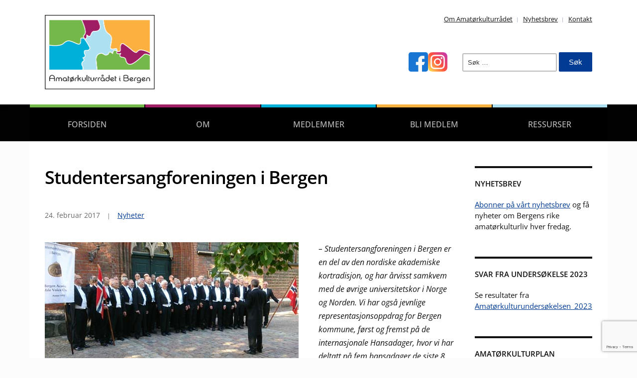

--- FILE ---
content_type: text/html; charset=UTF-8
request_url: https://amatorkultur.no/studentersangforeningen/
body_size: 10289
content:
<!DOCTYPE html>
<html lang="nb-NO">
	<head>
		<meta charset="UTF-8" />
		<meta http-equiv="X-UA-Compatible" content="IE=edge" />
		<meta name="viewport" content="width=device-width, initial-scale=1.0" />
		<link rel="profile" href="//gmpg.org/xfn/11" />
	<title>Studentersangforeningen i Bergen &#8211; Amatørkulturrådet i Bergen</title>
<meta name='robots' content='max-image-preview:large' />
<link rel="alternate" type="application/rss+xml" title="Amatørkulturrådet i Bergen &raquo; strøm" href="https://amatorkultur.no/feed/" />
<link rel="alternate" type="application/rss+xml" title="Amatørkulturrådet i Bergen &raquo; kommentarstrøm" href="https://amatorkultur.no/comments/feed/" />
<script type="text/javascript">
/* <![CDATA[ */
window._wpemojiSettings = {"baseUrl":"https:\/\/s.w.org\/images\/core\/emoji\/15.0.3\/72x72\/","ext":".png","svgUrl":"https:\/\/s.w.org\/images\/core\/emoji\/15.0.3\/svg\/","svgExt":".svg","source":{"concatemoji":"https:\/\/amatorkultur.no\/wp-includes\/js\/wp-emoji-release.min.js?ver=6.6.4"}};
/*! This file is auto-generated */
!function(i,n){var o,s,e;function c(e){try{var t={supportTests:e,timestamp:(new Date).valueOf()};sessionStorage.setItem(o,JSON.stringify(t))}catch(e){}}function p(e,t,n){e.clearRect(0,0,e.canvas.width,e.canvas.height),e.fillText(t,0,0);var t=new Uint32Array(e.getImageData(0,0,e.canvas.width,e.canvas.height).data),r=(e.clearRect(0,0,e.canvas.width,e.canvas.height),e.fillText(n,0,0),new Uint32Array(e.getImageData(0,0,e.canvas.width,e.canvas.height).data));return t.every(function(e,t){return e===r[t]})}function u(e,t,n){switch(t){case"flag":return n(e,"\ud83c\udff3\ufe0f\u200d\u26a7\ufe0f","\ud83c\udff3\ufe0f\u200b\u26a7\ufe0f")?!1:!n(e,"\ud83c\uddfa\ud83c\uddf3","\ud83c\uddfa\u200b\ud83c\uddf3")&&!n(e,"\ud83c\udff4\udb40\udc67\udb40\udc62\udb40\udc65\udb40\udc6e\udb40\udc67\udb40\udc7f","\ud83c\udff4\u200b\udb40\udc67\u200b\udb40\udc62\u200b\udb40\udc65\u200b\udb40\udc6e\u200b\udb40\udc67\u200b\udb40\udc7f");case"emoji":return!n(e,"\ud83d\udc26\u200d\u2b1b","\ud83d\udc26\u200b\u2b1b")}return!1}function f(e,t,n){var r="undefined"!=typeof WorkerGlobalScope&&self instanceof WorkerGlobalScope?new OffscreenCanvas(300,150):i.createElement("canvas"),a=r.getContext("2d",{willReadFrequently:!0}),o=(a.textBaseline="top",a.font="600 32px Arial",{});return e.forEach(function(e){o[e]=t(a,e,n)}),o}function t(e){var t=i.createElement("script");t.src=e,t.defer=!0,i.head.appendChild(t)}"undefined"!=typeof Promise&&(o="wpEmojiSettingsSupports",s=["flag","emoji"],n.supports={everything:!0,everythingExceptFlag:!0},e=new Promise(function(e){i.addEventListener("DOMContentLoaded",e,{once:!0})}),new Promise(function(t){var n=function(){try{var e=JSON.parse(sessionStorage.getItem(o));if("object"==typeof e&&"number"==typeof e.timestamp&&(new Date).valueOf()<e.timestamp+604800&&"object"==typeof e.supportTests)return e.supportTests}catch(e){}return null}();if(!n){if("undefined"!=typeof Worker&&"undefined"!=typeof OffscreenCanvas&&"undefined"!=typeof URL&&URL.createObjectURL&&"undefined"!=typeof Blob)try{var e="postMessage("+f.toString()+"("+[JSON.stringify(s),u.toString(),p.toString()].join(",")+"));",r=new Blob([e],{type:"text/javascript"}),a=new Worker(URL.createObjectURL(r),{name:"wpTestEmojiSupports"});return void(a.onmessage=function(e){c(n=e.data),a.terminate(),t(n)})}catch(e){}c(n=f(s,u,p))}t(n)}).then(function(e){for(var t in e)n.supports[t]=e[t],n.supports.everything=n.supports.everything&&n.supports[t],"flag"!==t&&(n.supports.everythingExceptFlag=n.supports.everythingExceptFlag&&n.supports[t]);n.supports.everythingExceptFlag=n.supports.everythingExceptFlag&&!n.supports.flag,n.DOMReady=!1,n.readyCallback=function(){n.DOMReady=!0}}).then(function(){return e}).then(function(){var e;n.supports.everything||(n.readyCallback(),(e=n.source||{}).concatemoji?t(e.concatemoji):e.wpemoji&&e.twemoji&&(t(e.twemoji),t(e.wpemoji)))}))}((window,document),window._wpemojiSettings);
/* ]]> */
</script>
<style id='wp-emoji-styles-inline-css' type='text/css'>

	img.wp-smiley, img.emoji {
		display: inline !important;
		border: none !important;
		box-shadow: none !important;
		height: 1em !important;
		width: 1em !important;
		margin: 0 0.07em !important;
		vertical-align: -0.1em !important;
		background: none !important;
		padding: 0 !important;
	}
</style>
<link rel='stylesheet' id='wp-block-library-css' href='https://amatorkultur.no/wp-includes/css/dist/block-library/style.min.css?ver=6.6.4' type='text/css' media='all' />
<style id='classic-theme-styles-inline-css' type='text/css'>
/*! This file is auto-generated */
.wp-block-button__link{color:#fff;background-color:#32373c;border-radius:9999px;box-shadow:none;text-decoration:none;padding:calc(.667em + 2px) calc(1.333em + 2px);font-size:1.125em}.wp-block-file__button{background:#32373c;color:#fff;text-decoration:none}
</style>
<style id='global-styles-inline-css' type='text/css'>
:root{--wp--preset--aspect-ratio--square: 1;--wp--preset--aspect-ratio--4-3: 4/3;--wp--preset--aspect-ratio--3-4: 3/4;--wp--preset--aspect-ratio--3-2: 3/2;--wp--preset--aspect-ratio--2-3: 2/3;--wp--preset--aspect-ratio--16-9: 16/9;--wp--preset--aspect-ratio--9-16: 9/16;--wp--preset--color--black: #000000;--wp--preset--color--cyan-bluish-gray: #abb8c3;--wp--preset--color--white: #ffffff;--wp--preset--color--pale-pink: #f78da7;--wp--preset--color--vivid-red: #cf2e2e;--wp--preset--color--luminous-vivid-orange: #ff6900;--wp--preset--color--luminous-vivid-amber: #fcb900;--wp--preset--color--light-green-cyan: #7bdcb5;--wp--preset--color--vivid-green-cyan: #00d084;--wp--preset--color--pale-cyan-blue: #8ed1fc;--wp--preset--color--vivid-cyan-blue: #0693e3;--wp--preset--color--vivid-purple: #9b51e0;--wp--preset--gradient--vivid-cyan-blue-to-vivid-purple: linear-gradient(135deg,rgba(6,147,227,1) 0%,rgb(155,81,224) 100%);--wp--preset--gradient--light-green-cyan-to-vivid-green-cyan: linear-gradient(135deg,rgb(122,220,180) 0%,rgb(0,208,130) 100%);--wp--preset--gradient--luminous-vivid-amber-to-luminous-vivid-orange: linear-gradient(135deg,rgba(252,185,0,1) 0%,rgba(255,105,0,1) 100%);--wp--preset--gradient--luminous-vivid-orange-to-vivid-red: linear-gradient(135deg,rgba(255,105,0,1) 0%,rgb(207,46,46) 100%);--wp--preset--gradient--very-light-gray-to-cyan-bluish-gray: linear-gradient(135deg,rgb(238,238,238) 0%,rgb(169,184,195) 100%);--wp--preset--gradient--cool-to-warm-spectrum: linear-gradient(135deg,rgb(74,234,220) 0%,rgb(151,120,209) 20%,rgb(207,42,186) 40%,rgb(238,44,130) 60%,rgb(251,105,98) 80%,rgb(254,248,76) 100%);--wp--preset--gradient--blush-light-purple: linear-gradient(135deg,rgb(255,206,236) 0%,rgb(152,150,240) 100%);--wp--preset--gradient--blush-bordeaux: linear-gradient(135deg,rgb(254,205,165) 0%,rgb(254,45,45) 50%,rgb(107,0,62) 100%);--wp--preset--gradient--luminous-dusk: linear-gradient(135deg,rgb(255,203,112) 0%,rgb(199,81,192) 50%,rgb(65,88,208) 100%);--wp--preset--gradient--pale-ocean: linear-gradient(135deg,rgb(255,245,203) 0%,rgb(182,227,212) 50%,rgb(51,167,181) 100%);--wp--preset--gradient--electric-grass: linear-gradient(135deg,rgb(202,248,128) 0%,rgb(113,206,126) 100%);--wp--preset--gradient--midnight: linear-gradient(135deg,rgb(2,3,129) 0%,rgb(40,116,252) 100%);--wp--preset--font-size--small: 13px;--wp--preset--font-size--medium: 20px;--wp--preset--font-size--large: 36px;--wp--preset--font-size--x-large: 42px;--wp--preset--spacing--20: 0.44rem;--wp--preset--spacing--30: 0.67rem;--wp--preset--spacing--40: 1rem;--wp--preset--spacing--50: 1.5rem;--wp--preset--spacing--60: 2.25rem;--wp--preset--spacing--70: 3.38rem;--wp--preset--spacing--80: 5.06rem;--wp--preset--shadow--natural: 6px 6px 9px rgba(0, 0, 0, 0.2);--wp--preset--shadow--deep: 12px 12px 50px rgba(0, 0, 0, 0.4);--wp--preset--shadow--sharp: 6px 6px 0px rgba(0, 0, 0, 0.2);--wp--preset--shadow--outlined: 6px 6px 0px -3px rgba(255, 255, 255, 1), 6px 6px rgba(0, 0, 0, 1);--wp--preset--shadow--crisp: 6px 6px 0px rgba(0, 0, 0, 1);}:where(.is-layout-flex){gap: 0.5em;}:where(.is-layout-grid){gap: 0.5em;}body .is-layout-flex{display: flex;}.is-layout-flex{flex-wrap: wrap;align-items: center;}.is-layout-flex > :is(*, div){margin: 0;}body .is-layout-grid{display: grid;}.is-layout-grid > :is(*, div){margin: 0;}:where(.wp-block-columns.is-layout-flex){gap: 2em;}:where(.wp-block-columns.is-layout-grid){gap: 2em;}:where(.wp-block-post-template.is-layout-flex){gap: 1.25em;}:where(.wp-block-post-template.is-layout-grid){gap: 1.25em;}.has-black-color{color: var(--wp--preset--color--black) !important;}.has-cyan-bluish-gray-color{color: var(--wp--preset--color--cyan-bluish-gray) !important;}.has-white-color{color: var(--wp--preset--color--white) !important;}.has-pale-pink-color{color: var(--wp--preset--color--pale-pink) !important;}.has-vivid-red-color{color: var(--wp--preset--color--vivid-red) !important;}.has-luminous-vivid-orange-color{color: var(--wp--preset--color--luminous-vivid-orange) !important;}.has-luminous-vivid-amber-color{color: var(--wp--preset--color--luminous-vivid-amber) !important;}.has-light-green-cyan-color{color: var(--wp--preset--color--light-green-cyan) !important;}.has-vivid-green-cyan-color{color: var(--wp--preset--color--vivid-green-cyan) !important;}.has-pale-cyan-blue-color{color: var(--wp--preset--color--pale-cyan-blue) !important;}.has-vivid-cyan-blue-color{color: var(--wp--preset--color--vivid-cyan-blue) !important;}.has-vivid-purple-color{color: var(--wp--preset--color--vivid-purple) !important;}.has-black-background-color{background-color: var(--wp--preset--color--black) !important;}.has-cyan-bluish-gray-background-color{background-color: var(--wp--preset--color--cyan-bluish-gray) !important;}.has-white-background-color{background-color: var(--wp--preset--color--white) !important;}.has-pale-pink-background-color{background-color: var(--wp--preset--color--pale-pink) !important;}.has-vivid-red-background-color{background-color: var(--wp--preset--color--vivid-red) !important;}.has-luminous-vivid-orange-background-color{background-color: var(--wp--preset--color--luminous-vivid-orange) !important;}.has-luminous-vivid-amber-background-color{background-color: var(--wp--preset--color--luminous-vivid-amber) !important;}.has-light-green-cyan-background-color{background-color: var(--wp--preset--color--light-green-cyan) !important;}.has-vivid-green-cyan-background-color{background-color: var(--wp--preset--color--vivid-green-cyan) !important;}.has-pale-cyan-blue-background-color{background-color: var(--wp--preset--color--pale-cyan-blue) !important;}.has-vivid-cyan-blue-background-color{background-color: var(--wp--preset--color--vivid-cyan-blue) !important;}.has-vivid-purple-background-color{background-color: var(--wp--preset--color--vivid-purple) !important;}.has-black-border-color{border-color: var(--wp--preset--color--black) !important;}.has-cyan-bluish-gray-border-color{border-color: var(--wp--preset--color--cyan-bluish-gray) !important;}.has-white-border-color{border-color: var(--wp--preset--color--white) !important;}.has-pale-pink-border-color{border-color: var(--wp--preset--color--pale-pink) !important;}.has-vivid-red-border-color{border-color: var(--wp--preset--color--vivid-red) !important;}.has-luminous-vivid-orange-border-color{border-color: var(--wp--preset--color--luminous-vivid-orange) !important;}.has-luminous-vivid-amber-border-color{border-color: var(--wp--preset--color--luminous-vivid-amber) !important;}.has-light-green-cyan-border-color{border-color: var(--wp--preset--color--light-green-cyan) !important;}.has-vivid-green-cyan-border-color{border-color: var(--wp--preset--color--vivid-green-cyan) !important;}.has-pale-cyan-blue-border-color{border-color: var(--wp--preset--color--pale-cyan-blue) !important;}.has-vivid-cyan-blue-border-color{border-color: var(--wp--preset--color--vivid-cyan-blue) !important;}.has-vivid-purple-border-color{border-color: var(--wp--preset--color--vivid-purple) !important;}.has-vivid-cyan-blue-to-vivid-purple-gradient-background{background: var(--wp--preset--gradient--vivid-cyan-blue-to-vivid-purple) !important;}.has-light-green-cyan-to-vivid-green-cyan-gradient-background{background: var(--wp--preset--gradient--light-green-cyan-to-vivid-green-cyan) !important;}.has-luminous-vivid-amber-to-luminous-vivid-orange-gradient-background{background: var(--wp--preset--gradient--luminous-vivid-amber-to-luminous-vivid-orange) !important;}.has-luminous-vivid-orange-to-vivid-red-gradient-background{background: var(--wp--preset--gradient--luminous-vivid-orange-to-vivid-red) !important;}.has-very-light-gray-to-cyan-bluish-gray-gradient-background{background: var(--wp--preset--gradient--very-light-gray-to-cyan-bluish-gray) !important;}.has-cool-to-warm-spectrum-gradient-background{background: var(--wp--preset--gradient--cool-to-warm-spectrum) !important;}.has-blush-light-purple-gradient-background{background: var(--wp--preset--gradient--blush-light-purple) !important;}.has-blush-bordeaux-gradient-background{background: var(--wp--preset--gradient--blush-bordeaux) !important;}.has-luminous-dusk-gradient-background{background: var(--wp--preset--gradient--luminous-dusk) !important;}.has-pale-ocean-gradient-background{background: var(--wp--preset--gradient--pale-ocean) !important;}.has-electric-grass-gradient-background{background: var(--wp--preset--gradient--electric-grass) !important;}.has-midnight-gradient-background{background: var(--wp--preset--gradient--midnight) !important;}.has-small-font-size{font-size: var(--wp--preset--font-size--small) !important;}.has-medium-font-size{font-size: var(--wp--preset--font-size--medium) !important;}.has-large-font-size{font-size: var(--wp--preset--font-size--large) !important;}.has-x-large-font-size{font-size: var(--wp--preset--font-size--x-large) !important;}
:where(.wp-block-post-template.is-layout-flex){gap: 1.25em;}:where(.wp-block-post-template.is-layout-grid){gap: 1.25em;}
:where(.wp-block-columns.is-layout-flex){gap: 2em;}:where(.wp-block-columns.is-layout-grid){gap: 2em;}
:root :where(.wp-block-pullquote){font-size: 1.5em;line-height: 1.6;}
</style>
<link rel='stylesheet' id='contact-form-7-css' href='https://amatorkultur.no/wp-content/plugins/contact-form-7/includes/css/styles.css?ver=5.9.8' type='text/css' media='all' />
<link rel='stylesheet' id='city-hall-style-css' href='https://amatorkultur.no/wp-content/themes/city-hall/style.css?ver=2.2.0' type='text/css' media='all' />
<link rel='stylesheet' id='ilovewp-icomoon-css' href='https://amatorkultur.no/wp-content/themes/city-hall/css/icomoon.css?ver=2.2.0' type='text/css' media='all' />
<script type="text/javascript" src="https://amatorkultur.no/wp-includes/js/jquery/jquery.min.js?ver=3.7.1" id="jquery-core-js"></script>
<script type="text/javascript" src="https://amatorkultur.no/wp-includes/js/jquery/jquery-migrate.min.js?ver=3.4.1" id="jquery-migrate-js"></script>
<script type="text/javascript" src="https://amatorkultur.no/wp-content/themes/city-hall/js/superfish.min.js?ver=1" id="jquery-superfish-js"></script>
<link rel="https://api.w.org/" href="https://amatorkultur.no/wp-json/" /><link rel="alternate" title="JSON" type="application/json" href="https://amatorkultur.no/wp-json/wp/v2/posts/2193" /><link rel="EditURI" type="application/rsd+xml" title="RSD" href="https://amatorkultur.no/xmlrpc.php?rsd" />
<meta name="generator" content="WordPress 6.6.4" />
<link rel="canonical" href="https://amatorkultur.no/studentersangforeningen/" />
<link rel='shortlink' href='https://amatorkultur.no/?p=2193' />
<link rel="alternate" title="oEmbed (JSON)" type="application/json+oembed" href="https://amatorkultur.no/wp-json/oembed/1.0/embed?url=https%3A%2F%2Famatorkultur.no%2Fstudentersangforeningen%2F" />
<link rel="alternate" title="oEmbed (XML)" type="text/xml+oembed" href="https://amatorkultur.no/wp-json/oembed/1.0/embed?url=https%3A%2F%2Famatorkultur.no%2Fstudentersangforeningen%2F&#038;format=xml" />

<!-- Begin Theme Custom CSS -->
<style type="text/css" id="academiathemes-custom-css">
#site-footer-identity{background:#9f1e63;}#site-footer .current-menu-item a, #site-footer a:hover, #site-footer a:focus{color:#aadeec;}
</style>
<!-- End Theme Custom CSS -->
<style type="text/css" id="custom-background-css">
body.custom-background { background-color: #fcfcfc; }
</style>
			<style type="text/css" id="wp-custom-css">
			@media screen and (max-width: 480px) {
	#site-header-widgets .textwidget {
		margin-top: 1.875rem;
	}
	
}

#site-logo .custom-logo {
	height: 150px;
	width: 221px;
}

.large-nav li.amator-orange > a {
	border-top-color: #fbb03f;
}

.large-nav li.amator-blue > a {
	border-top-color: #00b0d8;
}

.large-nav li.amator-purple > a {
	border-top-color: #9f1e63;
}

.large-nav li.amator-green > a {
	border-top-color: #74b74a;
}

.large-nav li.amator-lightblue > a {
	border-top-color: #ade0f0;
}

.site-archive-posts .entry-thumbnail {
	flex-basis: 230px;
}

.entry-content p { margin-bottom: 1rem; }

.entry-content ul {
	margin: 1rem 0 1rem 1rem;
}

.entry-content ul li {
	list-style-type: disc;
}		</style>
		</head>

<body class="post-template-default single single-post postid-2193 single-format-standard custom-background wp-custom-logo wp-embed-responsive  page-header-left page-menu-overlaid page-sidebar-secondary">


<div id="container">

	<a class="skip-link screen-reader-text" href="#site-main">Skip to content</a>
	<header id="site-masthead" class="site-section site-section-masthead">
		<div id="site-masthead-branding">
			<div class="site-section-wrapper site-wrapper-width site-section-wrapper-masthead">
				<div id="site-logo">
				<a href="https://amatorkultur.no/" class="custom-logo-link" rel="home"><img width="443" height="300" src="https://amatorkultur.no/wp-content/uploads/2023/02/amatorkultur-logo.png" class="custom-logo" alt="Logo for Amatørkulturrådet i Bergen" decoding="async" fetchpriority="high" srcset="https://amatorkultur.no/wp-content/uploads/2023/02/amatorkultur-logo.png 443w, https://amatorkultur.no/wp-content/uploads/2023/02/amatorkultur-logo-300x203.png 300w, https://amatorkultur.no/wp-content/uploads/2023/02/amatorkultur-logo-140x95.png 140w" sizes="(max-width: 443px) 100vw, 443px" /></a>				</div><!-- #site-logo -->
				<div id="site-header-extra">
					 

					<nav id="site-secondary-nav">
					<ul id="site-secondary-menu" class=""><li id="menu-item-5264" class="menu-item menu-item-type-post_type menu-item-object-page menu-item-5264"><a href="https://amatorkultur.no/om-amatorkulturradet/">Om Amatørkulturrådet</a></li>
<li id="menu-item-5263" class="menu-item menu-item-type-post_type menu-item-object-page menu-item-5263"><a href="https://amatorkultur.no/nyhetsbrev/">Nyhetsbrev</a></li>
<li id="menu-item-5318" class="menu-item menu-item-type-post_type menu-item-object-page menu-item-5318"><a href="https://amatorkultur.no/kontakt-oss/">Kontakt</a></li>
</ul>					</nav><!-- #site-secondary-menu -->

										<div id="site-header-widgets"><div class="widget_text widget widget_custom_html clearfix" id="custom_html-2"><div class="textwidget custom-html-widget"><div style="display: flex; gap: 12px; align-self: center">
	<a href="https://www.facebook.com/AmatorkulturraadetiBergen/" target="_blank" rel="noopener"><img width="39" height="39" alt="Facebook" src="https://amatorkultur.no/wp-content/uploads/2023/01/facebook.png" /></a>
	<a href="https://instagram.com/amatorkulturradet" target="_blank" rel="noopener"><img width="39" height="39" alt="Instagram" src="https://amatorkultur.no/wp-content/uploads/2023/01/instagram.png" /></a>
</div></div></div><div class="widget widget_search clearfix" id="search-4"><form role="search" method="get" class="search-form" action="https://amatorkultur.no/">
				<label>
					<span class="screen-reader-text">Søk etter:</span>
					<input type="search" class="search-field" placeholder="Søk &hellip;" value="" name="s" />
				</label>
				<input type="submit" class="search-submit" value="Søk" />
			</form></div></div><!-- #site-header-widgets -->				</div><!-- #site-header-extra-->
			</div><!-- .site-section-wrapper .site-section-wrapper-masthead -->
		</div><!-- #site-masthead-branding -->
		<div id="site-masthead-cover-menu">
						<nav id="site-primary-nav">
				<div class="site-section-wrapper site-wrapper-width site-section-wrapper-primary-menu">
				<span id="site-mobile-menu-toggle">
	<button class="site-toggle-anchor">
		<span class="site-toggle-icon site-toggle-icon-open is-visible icon-icomoon academia-icon-bars"></span>
		<span class="site-toggle-label site-toggle-label-open is-visible">Åpne meny</span>
		<span class="site-toggle-icon site-toggle-icon-close icon-icomoon academia-icon-bars"></span>
		<span class="site-toggle-label site-toggle-label-close">Lukk meny</span>
	</button><!-- .toggle-anchor -->
</span><!-- #site-mobile-menu-toggle -->

<div id="site-mobile-menu">

	<div class="menu-wrapper">

		
		<nav class="mobile-menu" aria-label="Mobile Menu">

			<ul class="mobile-menu-ul">

			<ul id="menu-hovedmeny" class="menu"><li id="menu-item-557" class="amator-green menu-item menu-item-type-custom menu-item-object-custom menu-item-557"><a href="/">Forsiden</a></li>
<li id="menu-item-112" class="amator-purple menu-item menu-item-type-post_type menu-item-object-page menu-item-112"><a href="https://amatorkultur.no/om-amatorkulturradet/">Om</a></li>
<li id="menu-item-132" class="amator-blue menu-item menu-item-type-post_type menu-item-object-page menu-item-132"><a href="https://amatorkultur.no/medlemmer/">Medlemmer</a></li>
<li id="menu-item-4397" class="amator-orange menu-item menu-item-type-post_type menu-item-object-page menu-item-4397"><a href="https://amatorkultur.no/bli-medlem/">Bli medlem</a></li>
<li id="menu-item-5458" class="amator-lightblue menu-item menu-item-type-post_type menu-item-object-page menu-item-5458"><a href="https://amatorkultur.no/ressurser/">Ressurser</a></li>
</ul>
			</ul><!-- .mobile-menu-ul -->

		</nav><!-- .mobile-menu -->

	</div><!-- .menu-wrapper -->

</div><!-- #site-mobile-menu -->
<ul id="site-primary-menu" class="large-nav sf-menu"><li class="amator-green menu-item menu-item-type-custom menu-item-object-custom menu-item-557"><a href="/">Forsiden</a></li>
<li class="amator-purple menu-item menu-item-type-post_type menu-item-object-page menu-item-112"><a href="https://amatorkultur.no/om-amatorkulturradet/">Om</a></li>
<li class="amator-blue menu-item menu-item-type-post_type menu-item-object-page menu-item-132"><a href="https://amatorkultur.no/medlemmer/">Medlemmer</a></li>
<li class="amator-orange menu-item menu-item-type-post_type menu-item-object-page menu-item-4397"><a href="https://amatorkultur.no/bli-medlem/">Bli medlem</a></li>
<li class="amator-lightblue menu-item menu-item-type-post_type menu-item-object-page menu-item-5458"><a href="https://amatorkultur.no/ressurser/">Ressurser</a></li>
</ul></div><!-- .site-section-wrapper .site-section-wrapper-primary-menu -->
			</nav><!-- #site-primary-nav -->		</div><!-- #site-masthead-cover-menu -->

	</header><!-- #site-masthead .site-section-masthead -->

	<div class="site-wrapper-frame">
<main id="site-main">

	<div class="site-section-wrapper site-section-wrapper-main">

			<div id="site-page-columns">

			<!-- ws fix

			--><div id="site-column-main" class="site-column site-column-main">
				
				<div class="site-column-main-wrapper">

					<div id="site-column-content" class="site-column site-column-content"><div class="site-column-wrapper site-column-content-wrapper"><h1 class="page-title">Studentersangforeningen i Bergen</h1><p class="entry-tagline"><span class="post-meta-span"><time datetime="2017-02-24" pubdate>24. februar 2017</time></span><span class="post-meta-span category"><a href="https://amatorkultur.no/category/nyheter/" rel="category tag">Nyheter</a></span></p><!-- .entry-tagline --><div class="entry-content"><p><em><a href="http://amatorkultur.no/wp-content/uploads/2017/02/sib2.jpg"><img decoding="async" class=" wp-image-2204 alignleft" src="http://amatorkultur.no/wp-content/uploads/2017/02/sib2.jpg" alt="" width="559" height="271" /></a>&#8211; Studentersangforeningen i Bergen er en del av den nordiske akademiske kortradisjon, og har årvisst samkvem med de øvrige universitetskor i Norge og Norden. Vi har også jevnlige representasjonsoppdrag for Bergen kommune, først og fremst på de internasjonale Hansadager, hvor vi har deltatt på fem hansadager de siste 8 årene. Sist gang var hjemme i Bergen i 2016, og de neste vi deltar på er i Rostock i Tyskland i 2018. Hjemme i Bergen er vi best kjent for 17. mai konsertene i Bergen Tinghus. Her er hvert år Tinghuset fullt til siste plass av hva brannforskriftene tillater. Årets konsert vil bli den 62. i en ubrutt rekke. Med Kulturnatt Bergen har vi også opparbeidet en tradisjon, hvor vi låner Eidsvollsbåten Enigheden fra Bergen Kystlag og ror rundt på Vågen med sang, før vi holder en uformell konsert om bord i DS Stord I. Dagens kor teller 56 aktive sangere. Tore Johannessen innleder i år sitt 30. år som vår dirigent</em>, forteller formann i Studentersangforeningen i Bergen, Terje Norli.</p>
<p><strong>Hva er viktig for å skape et godt miljø?<br />
<em>&#8211; </em></strong><em>Vi har et meget godt sosialt miljø i Studentersangforenengen i Bergen. Sentralt i å opprettholde dette miljøet er langbordene og ‘after ten’, men også at vi har god takhøyde ift at vi er forskjellige, og respekterer hverandre for det vi er. After ten er timen etter hver sangøvelse. Da samles vi i salongen tilknyttet øvingslokalet, nyter fellesskapet, den gode praten, sang og god drikke. Langbordene holder vi omlag en gang hver måned, da dekker vi på med sesongens mat og nyter en bedre aften sammen.</em></p>
<p><strong>Hvilke utfordringer har dere?</strong><br />
<em>&#8211; Vår største utfordring for tiden er rekruttering. Med 56 aktive sangere vil kanskje mange mene vi er priviligerte, men det er ikke mange årene siden vi var over 70. Flere aktive er kommet i en alder hvor de snart må regne med å fratre. Derfor har vi det siste året aktivt arbeidet med rekrutteringstiltak, både gjennom venneverving, rekrutterings-opptredener og mer generelt gjennom vår facebook side. Det er gledelig at dette nå bærer frukter, og flere nye sangere er tatt opp både i fjor høst og nå i starten av semesteret. Men vi har ennå plass til flere, så tiltakene vil fortsette.</em></p>
<p><strong>Hva er årets høydepunkt?</strong><br />
<em>&#8211; Nordisk Studentsangerstevne i Oulu i Finland i mai blir det absolutte høydepunktet i 2017 for Studentersangforeningen i Bergen. Her samles over 1000 sangere fra akademiske kor og studentkor fra Norden og Baltikum til en stor sangerfest. Vi gir en egen konsert i Oulu i tillegg til at vi er med i det store felleskoret i Gallakonserten, som i år er preget av Finlands 100 års jubileum som nasjon. Vi skal nok også klare å gjøre oss synlige på gallamiddagen!</em></p>
<p><strong>Les mer om Studentersangforeningen i Bergen <a href="http://www.studentersang.no/">HER</a></strong></p>
</div><!-- .entry-content --></div><!-- .site-column-wrapper .site-column-content-wrapper --></div><!-- .#site-column-content .site-column .site-column-content --><div id="site-aside-secondary" class="site-column site-column-aside">
			<div class="site-column-wrapper site-aside-wrapper">

				<div class="widget widget_text clearfix" id="text-21"><p class="widget-title">Nyhetsbrev</p>			<div class="textwidget"><p><a href="https://amatorkultur.no/nyhetsbrev/">Abonner på vårt nyhetsbrev</a> og få nyheter om Bergens rike amatørkulturliv hver fredag.</p>
</div>
		</div><div class="widget widget_text clearfix" id="text-20"><p class="widget-title">Svar fra undersøkelse 2023</p>			<div class="textwidget"><p>Se resultater fra <a href="https://amatorkultur.no/wp-content/uploads/2023/12/Amatorkulturundersokelsen_2023-1.pdf">Amatørkulturundersøkelsen_2023</a></p>
</div>
		</div><div class="widget widget_text clearfix" id="text-18"><p class="widget-title">Amatørkulturplan</p>			<div class="textwidget"><p>Last ned <a href="http://ag2.no/bergen-kommune/amatorkulturplan2018/" target="_blank" rel="noopener">Amatørkulturplanen 2018-2027</a>.</p>
</div>
		</div><div class="widget widget_text clearfix" id="text-19"><p class="widget-title">Årsrapport</p>			<div class="textwidget"><p>Last ned <a href="https://amatorkultur.no/wp-content/uploads/2025/03/ARSRAPPORT_2024.pdf" target="_blank" rel="noopener">Amatørkulturrådets årsrapport for 2024</a></p>
</div>
		</div>
			</div><!-- .site-column-wrapper .site-aside-wrapper -->
		</div><!-- #site-aside-secondary .site-column site-column-aside -->
				</div><!-- .site-column-wrapper .site-content-wrapper -->
			</div><!-- #site-column-main .site-column .site-column-main -->

		</div><!-- #site-page-columns -->
	
	</div><!-- .site-section-wrapper .site-section-wrapper-main -->

</main><!-- #site-main -->
	
	</div><!-- .site-wrapper-frame -->

		<div id="site-footer-identity">
		<div class="site-section-wrapper site-wrapper-width site-section-wrapper-footer">
			<div id="site-prefooter-widgets-column-1">
							</div><!-- #site-prefooter-widgets-column-1 --><div id="site-prefooter-widgets-column-2">
				<div class="site-prefooter-widgets-wrapper">
					<div class="widget_text widget widget_custom_html clearfix" id="custom_html-3"><div class="textwidget custom-html-widget"><div>
	<!-- empty -->
</div></div></div>				</div><!-- .site-prefooter-widgets-wrapper -->
			</div><!-- #site-prefooter-widgets-column-2 -->		</div><!-- .site-section-wrapper .site-section-wrapper-footer -->
	</div><!-- #site-prefooter-identity -->
	
	<footer id="site-footer" class="site-section site-section-footer">
		<div class="site-section-wrapper site-wrapper-width site-section-wrapper-footer">

			
			<div class="site-columns site-columns-footer site-columns-3">

				<div class="site-column site-column-1">
					<div id="text-9" class="widget widget_text"><div class="widget-content-wrapper"><p class="widget-title"><span>Amatørkulturrådet i Bergen</span></p>			<div class="textwidget"><p>Vi bidrar til å løfte og synliggjøre amatørkulturen og til å nå Bergen kommunes visjon om at Bergen skal være Norges mest mangfoldige og aktive amatørkulturby.</p>
<p>&nbsp;</p>
</div>
		</div><!-- .widget-content-wrapper --></div>				</div><!-- .site-column .site-column-1 -->
				<div class="site-column site-column-2">
					<div id="nav_menu-6" class="widget widget_nav_menu"><div class="widget-content-wrapper"><p class="widget-title"><span>Les mer om</span></p><div class="menu-les-mer-om-container"><ul id="menu-les-mer-om" class="menu"><li id="menu-item-5268" class="menu-item menu-item-type-custom menu-item-object-custom menu-item-5268"><a target="_blank" rel="noopener" href="https://www.bergen.kommune.no/omkommunen/planer-i-kommunen/informasjon-om-enkeltplaner/byradsavd-for-kultur-frivillighet-og-inkludering/legger-frem-ny-amatorkulturplan">Bergen kommunes amatørkulturplan</a></li>
<li id="menu-item-5269" class="menu-item menu-item-type-post_type menu-item-object-page menu-item-5269"><a href="https://amatorkultur.no/utstyrsbanken/">Utstyrsbanken</a></li>
<li id="menu-item-5270" class="menu-item menu-item-type-custom menu-item-object-custom menu-item-5270"><a target="_blank" rel="noopener" href="https://tilskudd.bergen.kommune.no/portal/">Tilskuddsordninger</a></li>
<li id="menu-item-5407" class="menu-item menu-item-type-post_type menu-item-object-page menu-item-5407"><a href="https://amatorkultur.no/om-amatorkulturradet/vedtekter/">Vedtekter for Amatørkulturrådet</a></li>
</ul></div></div><!-- .widget-content-wrapper --></div>				</div><!-- .site-column .site-column-2 -->
				<div class="site-column site-column-3">
					<div id="text-15" class="widget widget_text"><div class="widget-content-wrapper"><p class="widget-title"><span>Kontaktinformasjon</span></p>			<div class="textwidget"><p><strong>E-post: </strong><a href="mailto:post@amatorkultur.no">post@amatorkultur.no</a><strong><br />
Telefon: </strong><a href="tel:+4746913258">(+47) 469 13 258</a><strong><br />
Besøksadresse:</strong> Nordnes Bydelshus, Klosteret 2, 2. etasje<br />
<strong>Postadresse:</strong> Klosteret 2, 5005 BERGEN</p>
<p>&nbsp;</p>
</div>
		</div><!-- .widget-content-wrapper --></div>
				</div><!-- .site-column .site-column-3 -->

			</div><!-- .site-columns .site-columns-footer .site-columns-3 -->

			
									

			<div id="site-footer-credit">
				<p class="site-credit">Copyright © 2023 Amatørkulturrådet i Bergen									</p>
			</div><!-- #site-footer-credit -->

		</div><!-- .site-section-wrapper .site-section-wrapper-footer -->

	</footer><!-- #site-footer .site-section-footer -->

</div><!-- #container -->

<script type="text/javascript" src="https://amatorkultur.no/wp-includes/js/dist/hooks.min.js?ver=2810c76e705dd1a53b18" id="wp-hooks-js"></script>
<script type="text/javascript" src="https://amatorkultur.no/wp-includes/js/dist/i18n.min.js?ver=5e580eb46a90c2b997e6" id="wp-i18n-js"></script>
<script type="text/javascript" id="wp-i18n-js-after">
/* <![CDATA[ */
wp.i18n.setLocaleData( { 'text direction\u0004ltr': [ 'ltr' ] } );
/* ]]> */
</script>
<script type="text/javascript" src="https://amatorkultur.no/wp-content/plugins/contact-form-7/includes/swv/js/index.js?ver=5.9.8" id="swv-js"></script>
<script type="text/javascript" id="contact-form-7-js-extra">
/* <![CDATA[ */
var wpcf7 = {"api":{"root":"https:\/\/amatorkultur.no\/wp-json\/","namespace":"contact-form-7\/v1"}};
/* ]]> */
</script>
<script type="text/javascript" id="contact-form-7-js-translations">
/* <![CDATA[ */
( function( domain, translations ) {
	var localeData = translations.locale_data[ domain ] || translations.locale_data.messages;
	localeData[""].domain = domain;
	wp.i18n.setLocaleData( localeData, domain );
} )( "contact-form-7", {"translation-revision-date":"2024-04-23 04:31:02+0000","generator":"GlotPress\/4.0.1","domain":"messages","locale_data":{"messages":{"":{"domain":"messages","plural-forms":"nplurals=2; plural=n != 1;","lang":"nb_NO"},"Error:":["Feil:"]}},"comment":{"reference":"includes\/js\/index.js"}} );
/* ]]> */
</script>
<script type="text/javascript" src="https://amatorkultur.no/wp-content/plugins/contact-form-7/includes/js/index.js?ver=5.9.8" id="contact-form-7-js"></script>
<script type="text/javascript" src="https://amatorkultur.no/wp-content/themes/city-hall/js/city-hall.js?ver=2.2.0" id="city-hall-init-js"></script>
<script type="text/javascript" src="https://www.google.com/recaptcha/api.js?render=6LdMqwEgAAAAABpvkebre2YHfhZRzESjKlgdYCgc&amp;ver=3.0" id="google-recaptcha-js"></script>
<script type="text/javascript" src="https://amatorkultur.no/wp-includes/js/dist/vendor/wp-polyfill.min.js?ver=3.15.0" id="wp-polyfill-js"></script>
<script type="text/javascript" id="wpcf7-recaptcha-js-extra">
/* <![CDATA[ */
var wpcf7_recaptcha = {"sitekey":"6LdMqwEgAAAAABpvkebre2YHfhZRzESjKlgdYCgc","actions":{"homepage":"homepage","contactform":"contactform"}};
/* ]]> */
</script>
<script type="text/javascript" src="https://amatorkultur.no/wp-content/plugins/contact-form-7/modules/recaptcha/index.js?ver=5.9.8" id="wpcf7-recaptcha-js"></script>
	<script>
	/(trident|msie)/i.test(navigator.userAgent)&&document.getElementById&&window.addEventListener&&window.addEventListener("hashchange",function(){var t,e=location.hash.substring(1);/^[A-z0-9_-]+$/.test(e)&&(t=document.getElementById(e))&&(/^(?:a|select|input|button|textarea)$/i.test(t.tagName)||(t.tabIndex=-1),t.focus())},!1);
	</script>
	</body>
</html>

--- FILE ---
content_type: text/html; charset=utf-8
request_url: https://www.google.com/recaptcha/api2/anchor?ar=1&k=6LdMqwEgAAAAABpvkebre2YHfhZRzESjKlgdYCgc&co=aHR0cHM6Ly9hbWF0b3JrdWx0dXIubm86NDQz&hl=en&v=PoyoqOPhxBO7pBk68S4YbpHZ&size=invisible&anchor-ms=20000&execute-ms=30000&cb=gmcu5t1qnzdq
body_size: 48655
content:
<!DOCTYPE HTML><html dir="ltr" lang="en"><head><meta http-equiv="Content-Type" content="text/html; charset=UTF-8">
<meta http-equiv="X-UA-Compatible" content="IE=edge">
<title>reCAPTCHA</title>
<style type="text/css">
/* cyrillic-ext */
@font-face {
  font-family: 'Roboto';
  font-style: normal;
  font-weight: 400;
  font-stretch: 100%;
  src: url(//fonts.gstatic.com/s/roboto/v48/KFO7CnqEu92Fr1ME7kSn66aGLdTylUAMa3GUBHMdazTgWw.woff2) format('woff2');
  unicode-range: U+0460-052F, U+1C80-1C8A, U+20B4, U+2DE0-2DFF, U+A640-A69F, U+FE2E-FE2F;
}
/* cyrillic */
@font-face {
  font-family: 'Roboto';
  font-style: normal;
  font-weight: 400;
  font-stretch: 100%;
  src: url(//fonts.gstatic.com/s/roboto/v48/KFO7CnqEu92Fr1ME7kSn66aGLdTylUAMa3iUBHMdazTgWw.woff2) format('woff2');
  unicode-range: U+0301, U+0400-045F, U+0490-0491, U+04B0-04B1, U+2116;
}
/* greek-ext */
@font-face {
  font-family: 'Roboto';
  font-style: normal;
  font-weight: 400;
  font-stretch: 100%;
  src: url(//fonts.gstatic.com/s/roboto/v48/KFO7CnqEu92Fr1ME7kSn66aGLdTylUAMa3CUBHMdazTgWw.woff2) format('woff2');
  unicode-range: U+1F00-1FFF;
}
/* greek */
@font-face {
  font-family: 'Roboto';
  font-style: normal;
  font-weight: 400;
  font-stretch: 100%;
  src: url(//fonts.gstatic.com/s/roboto/v48/KFO7CnqEu92Fr1ME7kSn66aGLdTylUAMa3-UBHMdazTgWw.woff2) format('woff2');
  unicode-range: U+0370-0377, U+037A-037F, U+0384-038A, U+038C, U+038E-03A1, U+03A3-03FF;
}
/* math */
@font-face {
  font-family: 'Roboto';
  font-style: normal;
  font-weight: 400;
  font-stretch: 100%;
  src: url(//fonts.gstatic.com/s/roboto/v48/KFO7CnqEu92Fr1ME7kSn66aGLdTylUAMawCUBHMdazTgWw.woff2) format('woff2');
  unicode-range: U+0302-0303, U+0305, U+0307-0308, U+0310, U+0312, U+0315, U+031A, U+0326-0327, U+032C, U+032F-0330, U+0332-0333, U+0338, U+033A, U+0346, U+034D, U+0391-03A1, U+03A3-03A9, U+03B1-03C9, U+03D1, U+03D5-03D6, U+03F0-03F1, U+03F4-03F5, U+2016-2017, U+2034-2038, U+203C, U+2040, U+2043, U+2047, U+2050, U+2057, U+205F, U+2070-2071, U+2074-208E, U+2090-209C, U+20D0-20DC, U+20E1, U+20E5-20EF, U+2100-2112, U+2114-2115, U+2117-2121, U+2123-214F, U+2190, U+2192, U+2194-21AE, U+21B0-21E5, U+21F1-21F2, U+21F4-2211, U+2213-2214, U+2216-22FF, U+2308-230B, U+2310, U+2319, U+231C-2321, U+2336-237A, U+237C, U+2395, U+239B-23B7, U+23D0, U+23DC-23E1, U+2474-2475, U+25AF, U+25B3, U+25B7, U+25BD, U+25C1, U+25CA, U+25CC, U+25FB, U+266D-266F, U+27C0-27FF, U+2900-2AFF, U+2B0E-2B11, U+2B30-2B4C, U+2BFE, U+3030, U+FF5B, U+FF5D, U+1D400-1D7FF, U+1EE00-1EEFF;
}
/* symbols */
@font-face {
  font-family: 'Roboto';
  font-style: normal;
  font-weight: 400;
  font-stretch: 100%;
  src: url(//fonts.gstatic.com/s/roboto/v48/KFO7CnqEu92Fr1ME7kSn66aGLdTylUAMaxKUBHMdazTgWw.woff2) format('woff2');
  unicode-range: U+0001-000C, U+000E-001F, U+007F-009F, U+20DD-20E0, U+20E2-20E4, U+2150-218F, U+2190, U+2192, U+2194-2199, U+21AF, U+21E6-21F0, U+21F3, U+2218-2219, U+2299, U+22C4-22C6, U+2300-243F, U+2440-244A, U+2460-24FF, U+25A0-27BF, U+2800-28FF, U+2921-2922, U+2981, U+29BF, U+29EB, U+2B00-2BFF, U+4DC0-4DFF, U+FFF9-FFFB, U+10140-1018E, U+10190-1019C, U+101A0, U+101D0-101FD, U+102E0-102FB, U+10E60-10E7E, U+1D2C0-1D2D3, U+1D2E0-1D37F, U+1F000-1F0FF, U+1F100-1F1AD, U+1F1E6-1F1FF, U+1F30D-1F30F, U+1F315, U+1F31C, U+1F31E, U+1F320-1F32C, U+1F336, U+1F378, U+1F37D, U+1F382, U+1F393-1F39F, U+1F3A7-1F3A8, U+1F3AC-1F3AF, U+1F3C2, U+1F3C4-1F3C6, U+1F3CA-1F3CE, U+1F3D4-1F3E0, U+1F3ED, U+1F3F1-1F3F3, U+1F3F5-1F3F7, U+1F408, U+1F415, U+1F41F, U+1F426, U+1F43F, U+1F441-1F442, U+1F444, U+1F446-1F449, U+1F44C-1F44E, U+1F453, U+1F46A, U+1F47D, U+1F4A3, U+1F4B0, U+1F4B3, U+1F4B9, U+1F4BB, U+1F4BF, U+1F4C8-1F4CB, U+1F4D6, U+1F4DA, U+1F4DF, U+1F4E3-1F4E6, U+1F4EA-1F4ED, U+1F4F7, U+1F4F9-1F4FB, U+1F4FD-1F4FE, U+1F503, U+1F507-1F50B, U+1F50D, U+1F512-1F513, U+1F53E-1F54A, U+1F54F-1F5FA, U+1F610, U+1F650-1F67F, U+1F687, U+1F68D, U+1F691, U+1F694, U+1F698, U+1F6AD, U+1F6B2, U+1F6B9-1F6BA, U+1F6BC, U+1F6C6-1F6CF, U+1F6D3-1F6D7, U+1F6E0-1F6EA, U+1F6F0-1F6F3, U+1F6F7-1F6FC, U+1F700-1F7FF, U+1F800-1F80B, U+1F810-1F847, U+1F850-1F859, U+1F860-1F887, U+1F890-1F8AD, U+1F8B0-1F8BB, U+1F8C0-1F8C1, U+1F900-1F90B, U+1F93B, U+1F946, U+1F984, U+1F996, U+1F9E9, U+1FA00-1FA6F, U+1FA70-1FA7C, U+1FA80-1FA89, U+1FA8F-1FAC6, U+1FACE-1FADC, U+1FADF-1FAE9, U+1FAF0-1FAF8, U+1FB00-1FBFF;
}
/* vietnamese */
@font-face {
  font-family: 'Roboto';
  font-style: normal;
  font-weight: 400;
  font-stretch: 100%;
  src: url(//fonts.gstatic.com/s/roboto/v48/KFO7CnqEu92Fr1ME7kSn66aGLdTylUAMa3OUBHMdazTgWw.woff2) format('woff2');
  unicode-range: U+0102-0103, U+0110-0111, U+0128-0129, U+0168-0169, U+01A0-01A1, U+01AF-01B0, U+0300-0301, U+0303-0304, U+0308-0309, U+0323, U+0329, U+1EA0-1EF9, U+20AB;
}
/* latin-ext */
@font-face {
  font-family: 'Roboto';
  font-style: normal;
  font-weight: 400;
  font-stretch: 100%;
  src: url(//fonts.gstatic.com/s/roboto/v48/KFO7CnqEu92Fr1ME7kSn66aGLdTylUAMa3KUBHMdazTgWw.woff2) format('woff2');
  unicode-range: U+0100-02BA, U+02BD-02C5, U+02C7-02CC, U+02CE-02D7, U+02DD-02FF, U+0304, U+0308, U+0329, U+1D00-1DBF, U+1E00-1E9F, U+1EF2-1EFF, U+2020, U+20A0-20AB, U+20AD-20C0, U+2113, U+2C60-2C7F, U+A720-A7FF;
}
/* latin */
@font-face {
  font-family: 'Roboto';
  font-style: normal;
  font-weight: 400;
  font-stretch: 100%;
  src: url(//fonts.gstatic.com/s/roboto/v48/KFO7CnqEu92Fr1ME7kSn66aGLdTylUAMa3yUBHMdazQ.woff2) format('woff2');
  unicode-range: U+0000-00FF, U+0131, U+0152-0153, U+02BB-02BC, U+02C6, U+02DA, U+02DC, U+0304, U+0308, U+0329, U+2000-206F, U+20AC, U+2122, U+2191, U+2193, U+2212, U+2215, U+FEFF, U+FFFD;
}
/* cyrillic-ext */
@font-face {
  font-family: 'Roboto';
  font-style: normal;
  font-weight: 500;
  font-stretch: 100%;
  src: url(//fonts.gstatic.com/s/roboto/v48/KFO7CnqEu92Fr1ME7kSn66aGLdTylUAMa3GUBHMdazTgWw.woff2) format('woff2');
  unicode-range: U+0460-052F, U+1C80-1C8A, U+20B4, U+2DE0-2DFF, U+A640-A69F, U+FE2E-FE2F;
}
/* cyrillic */
@font-face {
  font-family: 'Roboto';
  font-style: normal;
  font-weight: 500;
  font-stretch: 100%;
  src: url(//fonts.gstatic.com/s/roboto/v48/KFO7CnqEu92Fr1ME7kSn66aGLdTylUAMa3iUBHMdazTgWw.woff2) format('woff2');
  unicode-range: U+0301, U+0400-045F, U+0490-0491, U+04B0-04B1, U+2116;
}
/* greek-ext */
@font-face {
  font-family: 'Roboto';
  font-style: normal;
  font-weight: 500;
  font-stretch: 100%;
  src: url(//fonts.gstatic.com/s/roboto/v48/KFO7CnqEu92Fr1ME7kSn66aGLdTylUAMa3CUBHMdazTgWw.woff2) format('woff2');
  unicode-range: U+1F00-1FFF;
}
/* greek */
@font-face {
  font-family: 'Roboto';
  font-style: normal;
  font-weight: 500;
  font-stretch: 100%;
  src: url(//fonts.gstatic.com/s/roboto/v48/KFO7CnqEu92Fr1ME7kSn66aGLdTylUAMa3-UBHMdazTgWw.woff2) format('woff2');
  unicode-range: U+0370-0377, U+037A-037F, U+0384-038A, U+038C, U+038E-03A1, U+03A3-03FF;
}
/* math */
@font-face {
  font-family: 'Roboto';
  font-style: normal;
  font-weight: 500;
  font-stretch: 100%;
  src: url(//fonts.gstatic.com/s/roboto/v48/KFO7CnqEu92Fr1ME7kSn66aGLdTylUAMawCUBHMdazTgWw.woff2) format('woff2');
  unicode-range: U+0302-0303, U+0305, U+0307-0308, U+0310, U+0312, U+0315, U+031A, U+0326-0327, U+032C, U+032F-0330, U+0332-0333, U+0338, U+033A, U+0346, U+034D, U+0391-03A1, U+03A3-03A9, U+03B1-03C9, U+03D1, U+03D5-03D6, U+03F0-03F1, U+03F4-03F5, U+2016-2017, U+2034-2038, U+203C, U+2040, U+2043, U+2047, U+2050, U+2057, U+205F, U+2070-2071, U+2074-208E, U+2090-209C, U+20D0-20DC, U+20E1, U+20E5-20EF, U+2100-2112, U+2114-2115, U+2117-2121, U+2123-214F, U+2190, U+2192, U+2194-21AE, U+21B0-21E5, U+21F1-21F2, U+21F4-2211, U+2213-2214, U+2216-22FF, U+2308-230B, U+2310, U+2319, U+231C-2321, U+2336-237A, U+237C, U+2395, U+239B-23B7, U+23D0, U+23DC-23E1, U+2474-2475, U+25AF, U+25B3, U+25B7, U+25BD, U+25C1, U+25CA, U+25CC, U+25FB, U+266D-266F, U+27C0-27FF, U+2900-2AFF, U+2B0E-2B11, U+2B30-2B4C, U+2BFE, U+3030, U+FF5B, U+FF5D, U+1D400-1D7FF, U+1EE00-1EEFF;
}
/* symbols */
@font-face {
  font-family: 'Roboto';
  font-style: normal;
  font-weight: 500;
  font-stretch: 100%;
  src: url(//fonts.gstatic.com/s/roboto/v48/KFO7CnqEu92Fr1ME7kSn66aGLdTylUAMaxKUBHMdazTgWw.woff2) format('woff2');
  unicode-range: U+0001-000C, U+000E-001F, U+007F-009F, U+20DD-20E0, U+20E2-20E4, U+2150-218F, U+2190, U+2192, U+2194-2199, U+21AF, U+21E6-21F0, U+21F3, U+2218-2219, U+2299, U+22C4-22C6, U+2300-243F, U+2440-244A, U+2460-24FF, U+25A0-27BF, U+2800-28FF, U+2921-2922, U+2981, U+29BF, U+29EB, U+2B00-2BFF, U+4DC0-4DFF, U+FFF9-FFFB, U+10140-1018E, U+10190-1019C, U+101A0, U+101D0-101FD, U+102E0-102FB, U+10E60-10E7E, U+1D2C0-1D2D3, U+1D2E0-1D37F, U+1F000-1F0FF, U+1F100-1F1AD, U+1F1E6-1F1FF, U+1F30D-1F30F, U+1F315, U+1F31C, U+1F31E, U+1F320-1F32C, U+1F336, U+1F378, U+1F37D, U+1F382, U+1F393-1F39F, U+1F3A7-1F3A8, U+1F3AC-1F3AF, U+1F3C2, U+1F3C4-1F3C6, U+1F3CA-1F3CE, U+1F3D4-1F3E0, U+1F3ED, U+1F3F1-1F3F3, U+1F3F5-1F3F7, U+1F408, U+1F415, U+1F41F, U+1F426, U+1F43F, U+1F441-1F442, U+1F444, U+1F446-1F449, U+1F44C-1F44E, U+1F453, U+1F46A, U+1F47D, U+1F4A3, U+1F4B0, U+1F4B3, U+1F4B9, U+1F4BB, U+1F4BF, U+1F4C8-1F4CB, U+1F4D6, U+1F4DA, U+1F4DF, U+1F4E3-1F4E6, U+1F4EA-1F4ED, U+1F4F7, U+1F4F9-1F4FB, U+1F4FD-1F4FE, U+1F503, U+1F507-1F50B, U+1F50D, U+1F512-1F513, U+1F53E-1F54A, U+1F54F-1F5FA, U+1F610, U+1F650-1F67F, U+1F687, U+1F68D, U+1F691, U+1F694, U+1F698, U+1F6AD, U+1F6B2, U+1F6B9-1F6BA, U+1F6BC, U+1F6C6-1F6CF, U+1F6D3-1F6D7, U+1F6E0-1F6EA, U+1F6F0-1F6F3, U+1F6F7-1F6FC, U+1F700-1F7FF, U+1F800-1F80B, U+1F810-1F847, U+1F850-1F859, U+1F860-1F887, U+1F890-1F8AD, U+1F8B0-1F8BB, U+1F8C0-1F8C1, U+1F900-1F90B, U+1F93B, U+1F946, U+1F984, U+1F996, U+1F9E9, U+1FA00-1FA6F, U+1FA70-1FA7C, U+1FA80-1FA89, U+1FA8F-1FAC6, U+1FACE-1FADC, U+1FADF-1FAE9, U+1FAF0-1FAF8, U+1FB00-1FBFF;
}
/* vietnamese */
@font-face {
  font-family: 'Roboto';
  font-style: normal;
  font-weight: 500;
  font-stretch: 100%;
  src: url(//fonts.gstatic.com/s/roboto/v48/KFO7CnqEu92Fr1ME7kSn66aGLdTylUAMa3OUBHMdazTgWw.woff2) format('woff2');
  unicode-range: U+0102-0103, U+0110-0111, U+0128-0129, U+0168-0169, U+01A0-01A1, U+01AF-01B0, U+0300-0301, U+0303-0304, U+0308-0309, U+0323, U+0329, U+1EA0-1EF9, U+20AB;
}
/* latin-ext */
@font-face {
  font-family: 'Roboto';
  font-style: normal;
  font-weight: 500;
  font-stretch: 100%;
  src: url(//fonts.gstatic.com/s/roboto/v48/KFO7CnqEu92Fr1ME7kSn66aGLdTylUAMa3KUBHMdazTgWw.woff2) format('woff2');
  unicode-range: U+0100-02BA, U+02BD-02C5, U+02C7-02CC, U+02CE-02D7, U+02DD-02FF, U+0304, U+0308, U+0329, U+1D00-1DBF, U+1E00-1E9F, U+1EF2-1EFF, U+2020, U+20A0-20AB, U+20AD-20C0, U+2113, U+2C60-2C7F, U+A720-A7FF;
}
/* latin */
@font-face {
  font-family: 'Roboto';
  font-style: normal;
  font-weight: 500;
  font-stretch: 100%;
  src: url(//fonts.gstatic.com/s/roboto/v48/KFO7CnqEu92Fr1ME7kSn66aGLdTylUAMa3yUBHMdazQ.woff2) format('woff2');
  unicode-range: U+0000-00FF, U+0131, U+0152-0153, U+02BB-02BC, U+02C6, U+02DA, U+02DC, U+0304, U+0308, U+0329, U+2000-206F, U+20AC, U+2122, U+2191, U+2193, U+2212, U+2215, U+FEFF, U+FFFD;
}
/* cyrillic-ext */
@font-face {
  font-family: 'Roboto';
  font-style: normal;
  font-weight: 900;
  font-stretch: 100%;
  src: url(//fonts.gstatic.com/s/roboto/v48/KFO7CnqEu92Fr1ME7kSn66aGLdTylUAMa3GUBHMdazTgWw.woff2) format('woff2');
  unicode-range: U+0460-052F, U+1C80-1C8A, U+20B4, U+2DE0-2DFF, U+A640-A69F, U+FE2E-FE2F;
}
/* cyrillic */
@font-face {
  font-family: 'Roboto';
  font-style: normal;
  font-weight: 900;
  font-stretch: 100%;
  src: url(//fonts.gstatic.com/s/roboto/v48/KFO7CnqEu92Fr1ME7kSn66aGLdTylUAMa3iUBHMdazTgWw.woff2) format('woff2');
  unicode-range: U+0301, U+0400-045F, U+0490-0491, U+04B0-04B1, U+2116;
}
/* greek-ext */
@font-face {
  font-family: 'Roboto';
  font-style: normal;
  font-weight: 900;
  font-stretch: 100%;
  src: url(//fonts.gstatic.com/s/roboto/v48/KFO7CnqEu92Fr1ME7kSn66aGLdTylUAMa3CUBHMdazTgWw.woff2) format('woff2');
  unicode-range: U+1F00-1FFF;
}
/* greek */
@font-face {
  font-family: 'Roboto';
  font-style: normal;
  font-weight: 900;
  font-stretch: 100%;
  src: url(//fonts.gstatic.com/s/roboto/v48/KFO7CnqEu92Fr1ME7kSn66aGLdTylUAMa3-UBHMdazTgWw.woff2) format('woff2');
  unicode-range: U+0370-0377, U+037A-037F, U+0384-038A, U+038C, U+038E-03A1, U+03A3-03FF;
}
/* math */
@font-face {
  font-family: 'Roboto';
  font-style: normal;
  font-weight: 900;
  font-stretch: 100%;
  src: url(//fonts.gstatic.com/s/roboto/v48/KFO7CnqEu92Fr1ME7kSn66aGLdTylUAMawCUBHMdazTgWw.woff2) format('woff2');
  unicode-range: U+0302-0303, U+0305, U+0307-0308, U+0310, U+0312, U+0315, U+031A, U+0326-0327, U+032C, U+032F-0330, U+0332-0333, U+0338, U+033A, U+0346, U+034D, U+0391-03A1, U+03A3-03A9, U+03B1-03C9, U+03D1, U+03D5-03D6, U+03F0-03F1, U+03F4-03F5, U+2016-2017, U+2034-2038, U+203C, U+2040, U+2043, U+2047, U+2050, U+2057, U+205F, U+2070-2071, U+2074-208E, U+2090-209C, U+20D0-20DC, U+20E1, U+20E5-20EF, U+2100-2112, U+2114-2115, U+2117-2121, U+2123-214F, U+2190, U+2192, U+2194-21AE, U+21B0-21E5, U+21F1-21F2, U+21F4-2211, U+2213-2214, U+2216-22FF, U+2308-230B, U+2310, U+2319, U+231C-2321, U+2336-237A, U+237C, U+2395, U+239B-23B7, U+23D0, U+23DC-23E1, U+2474-2475, U+25AF, U+25B3, U+25B7, U+25BD, U+25C1, U+25CA, U+25CC, U+25FB, U+266D-266F, U+27C0-27FF, U+2900-2AFF, U+2B0E-2B11, U+2B30-2B4C, U+2BFE, U+3030, U+FF5B, U+FF5D, U+1D400-1D7FF, U+1EE00-1EEFF;
}
/* symbols */
@font-face {
  font-family: 'Roboto';
  font-style: normal;
  font-weight: 900;
  font-stretch: 100%;
  src: url(//fonts.gstatic.com/s/roboto/v48/KFO7CnqEu92Fr1ME7kSn66aGLdTylUAMaxKUBHMdazTgWw.woff2) format('woff2');
  unicode-range: U+0001-000C, U+000E-001F, U+007F-009F, U+20DD-20E0, U+20E2-20E4, U+2150-218F, U+2190, U+2192, U+2194-2199, U+21AF, U+21E6-21F0, U+21F3, U+2218-2219, U+2299, U+22C4-22C6, U+2300-243F, U+2440-244A, U+2460-24FF, U+25A0-27BF, U+2800-28FF, U+2921-2922, U+2981, U+29BF, U+29EB, U+2B00-2BFF, U+4DC0-4DFF, U+FFF9-FFFB, U+10140-1018E, U+10190-1019C, U+101A0, U+101D0-101FD, U+102E0-102FB, U+10E60-10E7E, U+1D2C0-1D2D3, U+1D2E0-1D37F, U+1F000-1F0FF, U+1F100-1F1AD, U+1F1E6-1F1FF, U+1F30D-1F30F, U+1F315, U+1F31C, U+1F31E, U+1F320-1F32C, U+1F336, U+1F378, U+1F37D, U+1F382, U+1F393-1F39F, U+1F3A7-1F3A8, U+1F3AC-1F3AF, U+1F3C2, U+1F3C4-1F3C6, U+1F3CA-1F3CE, U+1F3D4-1F3E0, U+1F3ED, U+1F3F1-1F3F3, U+1F3F5-1F3F7, U+1F408, U+1F415, U+1F41F, U+1F426, U+1F43F, U+1F441-1F442, U+1F444, U+1F446-1F449, U+1F44C-1F44E, U+1F453, U+1F46A, U+1F47D, U+1F4A3, U+1F4B0, U+1F4B3, U+1F4B9, U+1F4BB, U+1F4BF, U+1F4C8-1F4CB, U+1F4D6, U+1F4DA, U+1F4DF, U+1F4E3-1F4E6, U+1F4EA-1F4ED, U+1F4F7, U+1F4F9-1F4FB, U+1F4FD-1F4FE, U+1F503, U+1F507-1F50B, U+1F50D, U+1F512-1F513, U+1F53E-1F54A, U+1F54F-1F5FA, U+1F610, U+1F650-1F67F, U+1F687, U+1F68D, U+1F691, U+1F694, U+1F698, U+1F6AD, U+1F6B2, U+1F6B9-1F6BA, U+1F6BC, U+1F6C6-1F6CF, U+1F6D3-1F6D7, U+1F6E0-1F6EA, U+1F6F0-1F6F3, U+1F6F7-1F6FC, U+1F700-1F7FF, U+1F800-1F80B, U+1F810-1F847, U+1F850-1F859, U+1F860-1F887, U+1F890-1F8AD, U+1F8B0-1F8BB, U+1F8C0-1F8C1, U+1F900-1F90B, U+1F93B, U+1F946, U+1F984, U+1F996, U+1F9E9, U+1FA00-1FA6F, U+1FA70-1FA7C, U+1FA80-1FA89, U+1FA8F-1FAC6, U+1FACE-1FADC, U+1FADF-1FAE9, U+1FAF0-1FAF8, U+1FB00-1FBFF;
}
/* vietnamese */
@font-face {
  font-family: 'Roboto';
  font-style: normal;
  font-weight: 900;
  font-stretch: 100%;
  src: url(//fonts.gstatic.com/s/roboto/v48/KFO7CnqEu92Fr1ME7kSn66aGLdTylUAMa3OUBHMdazTgWw.woff2) format('woff2');
  unicode-range: U+0102-0103, U+0110-0111, U+0128-0129, U+0168-0169, U+01A0-01A1, U+01AF-01B0, U+0300-0301, U+0303-0304, U+0308-0309, U+0323, U+0329, U+1EA0-1EF9, U+20AB;
}
/* latin-ext */
@font-face {
  font-family: 'Roboto';
  font-style: normal;
  font-weight: 900;
  font-stretch: 100%;
  src: url(//fonts.gstatic.com/s/roboto/v48/KFO7CnqEu92Fr1ME7kSn66aGLdTylUAMa3KUBHMdazTgWw.woff2) format('woff2');
  unicode-range: U+0100-02BA, U+02BD-02C5, U+02C7-02CC, U+02CE-02D7, U+02DD-02FF, U+0304, U+0308, U+0329, U+1D00-1DBF, U+1E00-1E9F, U+1EF2-1EFF, U+2020, U+20A0-20AB, U+20AD-20C0, U+2113, U+2C60-2C7F, U+A720-A7FF;
}
/* latin */
@font-face {
  font-family: 'Roboto';
  font-style: normal;
  font-weight: 900;
  font-stretch: 100%;
  src: url(//fonts.gstatic.com/s/roboto/v48/KFO7CnqEu92Fr1ME7kSn66aGLdTylUAMa3yUBHMdazQ.woff2) format('woff2');
  unicode-range: U+0000-00FF, U+0131, U+0152-0153, U+02BB-02BC, U+02C6, U+02DA, U+02DC, U+0304, U+0308, U+0329, U+2000-206F, U+20AC, U+2122, U+2191, U+2193, U+2212, U+2215, U+FEFF, U+FFFD;
}

</style>
<link rel="stylesheet" type="text/css" href="https://www.gstatic.com/recaptcha/releases/PoyoqOPhxBO7pBk68S4YbpHZ/styles__ltr.css">
<script nonce="BbsYdD0G4gauCvXg6HSfNw" type="text/javascript">window['__recaptcha_api'] = 'https://www.google.com/recaptcha/api2/';</script>
<script type="text/javascript" src="https://www.gstatic.com/recaptcha/releases/PoyoqOPhxBO7pBk68S4YbpHZ/recaptcha__en.js" nonce="BbsYdD0G4gauCvXg6HSfNw">
      
    </script></head>
<body><div id="rc-anchor-alert" class="rc-anchor-alert"></div>
<input type="hidden" id="recaptcha-token" value="[base64]">
<script type="text/javascript" nonce="BbsYdD0G4gauCvXg6HSfNw">
      recaptcha.anchor.Main.init("[\x22ainput\x22,[\x22bgdata\x22,\x22\x22,\[base64]/[base64]/[base64]/KE4oMTI0LHYsdi5HKSxMWihsLHYpKTpOKDEyNCx2LGwpLFYpLHYpLFQpKSxGKDE3MSx2KX0scjc9ZnVuY3Rpb24obCl7cmV0dXJuIGx9LEM9ZnVuY3Rpb24obCxWLHYpe04odixsLFYpLFZbYWtdPTI3OTZ9LG49ZnVuY3Rpb24obCxWKXtWLlg9KChWLlg/[base64]/[base64]/[base64]/[base64]/[base64]/[base64]/[base64]/[base64]/[base64]/[base64]/[base64]\\u003d\x22,\[base64]\\u003d\\u003d\x22,\x22JMKcWhbDh8OEwoNTw7ADEsOZDxzDghPChDAyw60uw67Du8Kcw7XCi2IRAkpuUMOxGsO/K8Ojw6TDhSlxwqHCmMO/Uw8jdcOGasOYwpbDmMOoLBfDjcKIw4Qww68uWyjDjcKefQ/CglZQw47Cu8KUbcKpwp3CnV8Qw6DDpcKGCsO0FsOYwpAOEHnCkys1d0hKwp7CrSQtIMKAw4LCoALDkMOXwpY0Dw3CimHCm8O3wq5gElRRwrMgQVXCnA/CvsOAeTsQwrnDsAgtSl8YeU0WWxzDlgV9w5ESw45dIcK/w7xofMOhXMK9woRUw7o3cwRMw7zDvmRww5V5PcOpw4UywqXDnU7CswA+Z8O+w5FcwqJBY8Kpwr/Dmw7DpxTDg8Krw6HDrXZsUyhMwpnDkwc7w7/[base64]/[base64]/DoMOrOcOLw5dXw7PCk8KCw6nDjHDDmVDDsMOSw5rCrUXCkXTCpsKhw5Igw6hqwpdSWyIpw7nDkcKIw6oqwr7Dr8KmQsOlwqh2HsOUw4czIXDCn31iw7lPw5E9w5oGwr/[base64]/w6hvwqoKwr7Dj1rDl35pwqHCv8Kwwq9XIMKnf8OSOwnChsKVJGROw71AL1MLV3jCs8KNwp0RQmp2OsKGwo7CiHXDusKOw7lPwo4awrnDrsKKOVQDb8ObECLCiAnDsMO7w4R2bXfCmcKcSXDDocKnw5ZVw4BbwqlxKFfDlMOuGsKdQ8KMfDR/w6vDqll6GSPCqWRWAMKYIT9Ywq3CqsKaMWfDl8KuYsKzw6nCtsOIDsOmwp8Iwr3Dg8KLBcO0w7jCucK+ZcK9AXDCng/CqUgZe8K5w6fDm8OGw4Z4w6czMcK5w5d/[base64]/DnVvDkXHCicKFwozCokLDm8K4wqrDjkzDocO0w5LCp3k6w4MFwrt6wo06JXMXOMKuw7EhwpjCmcO4wq3DhcK0YhLCr8KaYlUUX8KyasKeUsOnw4IBCMOVw4gtPkLDicKywqHDhDJwwpnCoR7Dpg/DvjBIejFrwpbCnH/[base64]/[base64]/[base64]/UmLCsMKiWjTCrnQTwrYrFcOjZMKHw7LDv8ONwrF6wrPClg7CuMK9wpfDqk4rw7XCuMKnwpcawql8HMOMw4MSPcOCDEcUwpLClcK5w4ZRw59NwqrDjcKhHsO9ScK1GsKYXcKWw5k2bCvDo0fDh8OZwpQbX8OlJsKTC2rDhcKZwpdiwoHDjUfDpl/[base64]/w79PRcOkw7UING9XL3DDuGPCi041ScOCw6l0VcONwoMvQQLCuEUww6bDqcKmJ8OaVcK2D8OlwpvDmsKrw6lyw4d9RsOxclfDoENzw6XDhjDDswYDw60dOsOdwqphwpbDhMOqwrp/ShgOwozClsOrRUnCo8KFa8Ksw6scw7wWBsOEBsKmJcKtw6IKe8OpDAXCuHAYSHYqw4bCoU5ewr/DmcKUW8KMf8ORwqHDucO0G2zDk8KlJFo2w5PCkMOOKsKlAVLDlMK3dXPCu8ObwqxMw41gwoHDncKWQlstKsOqWn7CvnVRPcKDDDrDqcKUwr9cdG7Ci2/CjyXCvD7Dim0ew5gCwpbCjz7CgiR5RMOmej4bw6vCk8KwEAPDhTrCh8KIwqMIwrkMwqkMTi/[base64]/w61hOCfDgMK+BcOewqRYAXTDm8KwHMKDwoDCpMKucMOaAWYAEsOmCAlRwoHDpcKLSsOyw6sfJMK8MEw9al1Wwr9GaMK7w6LCiDLCiD7DlnMEwqXCi8ONw4XCjMOPasKDaz9zwrofw4E9VcKIwpFLGyguw5F+eRU/BsOSw7XCn8OZaMKUwq3DhxXCjwTCp33CrTtvDcKPw644wpsIw6EEwqwdwqDCvSLDrgZwPl1qRjfDhsOrb8OVeHPCuMKyw7hACCsRBsO1wrgNL11ow6ItNcKzw5xDBBHCmETCicKCwoBiScKAGsOjwrfChsKgwqUdOcKAfcOvTMKCw6E0AcOkPRx9HcK6F0/DgsOIw44ATsOtOA7DpcKjwr7DtcKTwoNuT05bCwUewobCvWQhw6seY0zDtxvDnsKtHMKPw5rCpgBqfF/Ch3zDkHXDjsOHDcKCw4PDqCLCsRbDv8ONXH80dcODEMK5c2ImChx0wqPCoXZFwo7CuMKKwqsJw7nCocKNw4UxFnMyL8OLwqnDqBJ/[base64]/Cp8OfZ8KHwp8pw6zDliYzwq9YClkSwqzDijjCtMOhM8KFw5LDpcOjwrLChjDClsKWdsOgwpo2w7bDjMKnw7bDh8KqT8KgADpNfMOqGDjDlxnCu8KDHsOLwrLCkMOAZjEXwrjCicOpw7E+wqTCghnDtMKow6/DmsOvwofCosOKw58cIwl/Ig/DiWcFw54OwrUGEkwGYkvDhMOtwo3Cv3nCkMOlFBfCsDDCmMKTDMKjJGTCqsOnAMKHwqJFKlR8AMKcw618w6HCsmJdwozClcKUFMK5wqktw4M/e8OmFAfDkcKYG8KJHyJgw43CisOVMcOhw6oewqBoIiZ7wrXDvxckdMObEsKsdTA5w44Iw7zDicOuJMKqw5tpFcOQA8KgbTldwoHCqMKSJMKdCsKGdsOpScO1bMKPRzEFI8OcwqxYw4TDnsKQw6hxCCXChMOsw5bCki9cPBMSwqjDhGIYw7/DrUnDjcKvwqc/VC7Ck8KDDCbDiMOYc0/CoE3CuWRyf8KFw7PDu8OvwqVvLMOgccKkwop/w5jDmWFzQ8OkfcOHFS0fw6fDgV9qwpZsI8OHVMO3GVDDhHosEsOSwrTCsjPCvMOMQ8OIRFw2HCEZw6xDMgfDqGFow5vDiWLCrVhXEx3DmQ7DisOMw78yw4PDs8KnJMOUSQBLW8OxwowzLGHDt8K1PMKWwo/ChFJANcOLwq86RcKywqYDeDlgw6piw73DtRZGU8Ozw4zDv8O6KMKmw7ZgwoVxwpxAw6ZaCzwRwq/CgMO2UiTCixBcXsOKF8OxbcK5w7QNKRfDgsOQw5vCgcKgw6DCsyfCsTXDtFvDu3TCgiHCh8OJw5TDqGXCnD5uasKPwqDCvBnCqFzDgkYkw6USwrHDv8Kfw7nDrDwcWMOvw7DDl8K8ecOMw5vDlsKKw4zCgRRQw4Buwottw6NHwpzCrSpLw7d7HG3ChMOMEj/DqWbDpsOPFMOjwpZ/w5hBZMOiwrvDisKWOmbCpicvJwHDjVxywoY6w5zDslkhDFzDmkglJsKLV15kw5lQTCtwwr/[base64]/woPCmUJUwofCs2USLRFeK8OMwpXChE7CgxI4wpDDhBo5R3UCKcK/CG3CoMKBwp3Du8KnSFHCuhRrEMKbwqMKRlPCk8Kqw51kfWwYWsOZw77DoCnDsMKuwpEwXkLCsE5Ow5cLwp9uD8K0GQHDiQHDvcOdwqFkw4Z1NE/DrMK2PjPDj8O+w6XDj8KmaxM+PcKSwqDClWsobRMMwpAUBl3CnErCmGN/f8O4wrkhw6bCqDfDhWnCon/DtXrCnCXDh8O5TsKPPgZDwpM7OGtvw5wIwr0WKcKybQkETQYjAAUZw6/[base64]/w709w6hxJsOzImbDnAbDu8Oqw5l/[base64]/ekIpBcKYw5gowog7VsOvw79Ow5t+wpNhdMKlM8KNw71HaXVCw7ZXw4fClcOHYMO8TiTCtMOQw7kjw7/DjsKKb8OXw47CuMOxwpA/w7jCh8OUMnDDgWwDwq7DtcOHXShNf8OBGWPCrcKFw6JSw5fDjsO7wroFwrjDnFsPw64qwpgOwrcYThPCkDfCk2PDl3fCv8OAN3/CqkQSe8OAdGDCpcOCw6cGMTpEZ3t7GcOWw7LCmcKsLzLDhz8MGFU/f0TCnwh5ehAfbQpXUcKrFmnDt8OuM8K/wpDCjsK5dER9bmPChcKbWcKaw4XCtXPDgn3CpsO0wqzCpXxzWcK0w6LCijrClHbDuMOqwrPDrMO/QktYFXbDgXsUfz5bNcOqwp3CszJpTkh3WRjDvsKUXsOPcsOeHcKnO8OOw6lBMi7DiMOrA1TDk8K+w6oqCcOpw6d3wpnCjERZwq7DhRYTEsOSLcOLZMO1GXzDrGDCpD1Tw7/DjynCvGcfCl7DhMKIOcO7VSnDkmlRH8KgwrxrASzCtRd1w5p6w6HCh8O/wqV4WWnCkB/CvBUkw4nDkW8Hwr7Dng1OwqTCu3xMw5HCrCsfwqwjw5Umw74XwpdZw6w/a8KYwonDvXPCk8OREcKsYcK0wozCjDt7cmsHWcKfw4bCrsKLBcKEwpduwodbCV5FwqLCt1wYw5/[base64]/Crhx0LsOZQQ3DhionWMO6w6PCvEpCwovChxVNaEnCgH/DgDRDw4JkDsOgQQN2w5QECkpIwo7Ci0/Dk8O8w5YIC8OxBsKCT8Knw4pgJ8Kuw6rCvcOObMKAw67CrcOcFVTDmsKBw5Q9FUDCjC/DuS85DMOwdgk4w5fCmlPCk8OxO3TCj0VVw6RiworCusKHwrjClMKZZX/Cn3vCvMOTw7zDg8OSPcOtw6oTwrvCucKXLEsWExwLBcKnwpTCn03Don/CrTcYwps+wozCrsO+VsKmAi3Cr2Y7S8K6wrrDrxorTE1nw5bCpjBgwoQTS1rCoz7CvURfEMOVw6TDqcKMw4lrKXHDuMKQwqDCkcOiDcOSc8OQcMKjwpLClFrDuhnCtcO/CcKwBAPCrDIyIMOPwoVnEMOmwpsPHcKow5JPwp1XMMO3wq7DoMKwejc3w4nDh8KhAgfDnljCqMOVVTXDmzoWImxowrnCkl/CggvDtikWA1HDphPDgGVTeB4Gw4bDi8OcaGHDvWBcSyJGZcK/[base64]/CnrDnis5w5TDkcOMwpt+wqHDscKswpDCtGUKNMOCwprCusKyw59PZsOkQVXCoMO8aQzDhMKJV8KWaUZYeFVFw7YURX5UYMOITMKRw5TChcKlw5ZST8K/HsKmPWFaDMKLwo/DsQTDswLCqSjCtFxWNMKydsOew7JRw7AnwpNpYz/CgcKLZxHDosKncMKsw6FVw7tvKcKKw4XCvMOywrPDjQPDocKww4/DrsKmLDzCsHYfKcOGwrXDh8OswoVPU1siAzLDqgJowq7CpXoNw6vCtcOhw5DCtMOnwr3Du0TCrcOww4DDpDLCvmTCkcOQLAAJw7w+aUDDu8O7w6rCiwLDpGrDusOmHQFDwqUlw7kzTCsCcWg/eRR1MMKFPsOVMcKnwozCmS/ClMOXw70CSRxzeGvCl3YRw5XCrcOuwqbCiXd8w5fDhy9iw6nCpwBuw7ZiasKDwpgtP8Kuwqo7Tz4fw4rDu3EqWWgzd8KCw6ZdUCYHEMK8dxnDs8KqM1XCgcKZPsOjJHjDq8KCw7g8OcOHw6lkwq7Dq3dBw47CsXnDhG/CgMKAw6HCpgNKKcOgw6skckrCicK/[base64]/DlisWw7jDpsOubSNsw6wZLgPCo8OHw7zCtSfDogHDjjvCmsOBwoFhwqNPw6HCvSvDusKua8K1w6c8XndAw50dwptQcU4IUMOZw5xNw7/DnSEmwq3CumHCg1nCvWFjwrvCksK6w7HCrjw8wpVkw7luFsOgwqTCjcOcwr/CjsKidRwNwr7CvcKVbDfDjsOEw5ANw6fDrsKFw49Ke07Dl8KXYQ3CjcKmwotQfz5qw7tvHsO3w4HCl8ONGQQ9wo4TVsOBwrl/JThaw6ZLQmHDj8K9TiHDmW8qXMKRwprDssO8w6XDhMOIw6B/[base64]/DjMKzwoUEOcKARxXChQfCqgzCvT/DhkUVw57Dl8KJPHYRw7IfOMO9wogIbsO2WkNIQsOyC8O1WMOowrjCrGrCqlt0GcKpGR7Ct8OdwqvCvjY7wrxvFsKhGMO3w77Dmjt9w4/DrEMCw67CtcKnwoPDo8Onw6/CkFLDkRhkw5HCkCzCi8KAI3Ypw5fDr8KlO3bCscKBw7YYD3fDhXrCucKnwp3ClQ05w7fCtB7Cv8OZw68RwpI/w57DkFciQ8K/w5DDs0s5UcOnQMKwAT7CnsKoRBzCv8KEwqkbw4MMbBPCgsK8wog9TMK8woIfQcKQUMOmFMK1BncDwowowqUZwobDkHnDiEzCp8ONw4/CvMKMK8KJw6vCsxjDl8OcAsOWa01xNx0aHMKxwrvCmg4lw53CgBPCjBTCgyFtwrnCssKsw7V/b20rw6TDiWzDqMK0fUQvw6tbPcKpw4gxw6hRw7fDlEXCimwBw5N5woROw5PDq8OYw7LDucKIw6F6LMKiw63DhivDlMOiCgDCs0/DqMOGQF/[base64]/CmF/Dp8KmwplnNMKYJngJwrIRwqoWMzzDpnM/w5Mkw6h/w5nCvmrCkFNAw5vDpDsnFljCollrwobCrWbDpV3DoMKEYEYPw4TDhyLDpArDh8KEw5PCkMKUw5YywoR4BzzCsFBZwqXDv8K1KMOUwofCpsKLwoEUOcO6FsKEwpJkw4p4XSMoHxzDrsKcworDnwfClHTDrXzDnnF/c1AadSPDrsK/d2wtw6/[base64]/CvyUNw7I6acK6LGbCnQbDvVYrwqQkAFkUFsK+wr0QGRE0YXDCsC/[base64]/agzDgEdWwpNzwprDv8OodsOZwpfCicKcwpXCh3Ryw67CkMKTFi/Dt8OSw6RkDsKjMmgYGMKxA8O/wpnDtDcnPMOrfcO+w5zCpB3CjMOwWcORLx/CusO5JsOfw6BCRH05NsK4H8Ohw5DCgcKBwos1eMKHf8Orw4xrw5rCmsKXHkHCkiB8wogyK34vwr3Dj3vCtMKSekBvw5YzBHDDrcOIwo7CvcKtwrTCtcKrwo7DiQgdw6HClDfCgcOzwoIpQBPDlsOLwpzCosK8wr9EwofDjjcoUG3DvxTCogwZZ3/DrgoFwojCuS41BMOpIydRUMKtwqzDpMOnw6rDqW8/HMK8JsKQH8OKw5wzDcKhGcK1wo7CiV/CpcOwwq5WwqHChxQxLyPCpsO/wod0GEQ9w7xaw7NhZsOLw53Ck0Y4w7JcEhPDscOxwqlEw4zDl8K0QsKkXTtEMSN1XsOMw57ChsKzQgc6w6ZCw5jDlMOtwowrwqnCqn45w6XCrxPCu2fCj8O4wqkmwrfCssORwpEbwpzDmcO2w7XDl8KrF8O1NUHDgksvwonCrcK5wpV+wpTDmcO/w7ANHz/Dh8OUw7YTw61QwqvCqwFrw7gAwozDuR1ww5x0NF/[base64]/DqsOpUHvCjADCr8KSAxrDkcK+w6bCv8OiDhtpZl5+JcKZw64UBhPCqld/w7DDrmx4w4gtwprDgcKqC8OPwpLDvsOwPyrCtMOnBMONw6ZKw7nChsOXMz7CmGVYwpbCllFcZcO6UBhDw6DCrcOaw6rCgsKmLnzChQcFKMK6FsK8bsOIw5RDCzXCo8Ovw7rDocK4wpzCq8KUw7cvM8K7woHDtcO1ZE/ClcK7YsOdw4J1wobCocKAwoYkAcKqZsO6wowWwq/Cs8KWflPDlMKGw5XCuV06wo8uYcK1wotvRyjDj8KVHBsdw4vChARZwrTDuXbCkBbDhjzCiSZtw77DpsKMwozCr8OGwo4GeMODOMO+dMKZLW/CoMOnKSVEwoHDlXg9wp0uIyssJk4Gw57Cq8OBwoDDlsKewoJtw4UyTTEvwoZMbx/Ck8KZw4nDjMKQw6HDkT7DsE8Kwo7ClsO4PMOlNyPDhE3Dpm/Cp8KIRBhREFHCnR/DgMKKwoNnZndpwrzDrRoDcnvCjH/DvSglViTCqsKuVMOlZgxIw4xBBMKsw6cWDXkWZcO1w47CqcK9FQgAwr/DicO0N0BWRMOVA8OLbQDCoGczwrzCjcKGwpQeGAbDlsKIB8KNHGLCmiHDmMKURxF8ESHCvMKBwrBzwqkkAsKgEMO7wp3CmsO8QERSwr9xQsOtBcK2w5bCvW5ZKcKWwpdyOFwADMO5w7bCgmjDvMOTw6/Dt8O3w5/CmcK7acK1Qyg5VWDDnMKcwqIsHcOAw4bCi07DncOqw4fCj8KQw4LDp8Kzw6TCjcKjw5UNw51ewqjCnsKjRn3DrsK0ABxBwoIjLTg/[base64]/DvcKgwp3Di8KfwprCojPCtsOGFjDDpwARH0VlwqnDlMKeDMKYAcKzAW/DqsKCw70kasKAJktbV8KKT8KZCiLCoWrCkcODwrjCnsORacOUw53DgcKww6/[base64]/ZMKCfMKVQmbDgsO6RQtAQVMEw45hwqTDlcOmw5gxw47Ci0U5w7TCv8OGwrHDicOawpzClsKgI8OcOcK3T0EIUsOFLcK7D8K4w6MwwophCAN7c8Oew7QAcMKsw4rDpMOLwr8hPSrCtMKUV8K3woHDr2fDmjIPwpE8wrE0wrc/L8OxQ8Kyw4QfTn3CtkbCq3LCgsK6VD08VjEEwqnDqEJ5JMOdwp9GwpsCwp/DiUnDjMOzKsKndsKLP8OGwoQgwoYfa2YZKRp6wpsew4gew6AxRx/DiMKbL8Opw4pvw5HCl8K/w53ChWxXwoDCnMK8JcKJwozCrcKrLlTClFrDlcKdwr/DscK3aMOUBQXCqsKgwo7Dh1jCu8OqPz7CjsKIfmlpw6F2w4vDoXXCs0rDjcKzwpA8NEHCtn/DjMKhbMO8UMOxQ8O/XDfDm1pBwoF4fcKGRxdrUVd0woLCt8OFCDDDmMK9w67DuMKWBkJgZmnDusOOf8KCQws1WWMbw4PDnUVZw6nDpMKEPCIxw6jCm8O9wr9xw7cvw43CmmpGw60POBtTw6DDmcK+wovCiU/Dhx8FUsK/PsKlwqDCtMOrw7MPJ2JjRh8JbcOtTMKXdcOwOlTDjsKmdsK2JcOFwrnCgEHCkARsaW0Iwo3DqsOnSVPClMKAEx3CssK1clrDvi7DgizDvCrCh8O5w5h7w7/DjkNJcTzDvcKZWcO8wpRSZxzCuMKqHmQuwoV/ejYKHBoSw4vCu8K/[base64]/O8OxCMKOwoNmbWnCusKfEsKFccKOYWhxwpIdw616WMO1wpzDscOswqRUUcOCSWtYw64Jw4vDl1nDjMKuw7QKwpHDksKUBcK6CcK5VS91w71lCyTCjMOFNElXw5jCu8KLYMKueznChU/CiTchTsKucMOHTsOdCcOORcOEMcKsw5LCvRLDtVXChsKCZWbCkmrCp8K4UcKBwofDjMO6w6l8w5rCj0gkPCnCnsK/w5rDmTfDqMKUwrMXLsKxEsOnFcKdwr9MwpjClFLDtl3CpV7DgxzDnRrDucO/wolsw7vCi8ObwptIwrVSwrYwwpwuw77Dj8KRLE7DoTPCuBHCj8ORWMOuTcKdDMO/aMOHXsKyNB0gew/[base64]/CoWEzwrY9bFRmIAnDt2XCu8OpBThXw7ITwpZGw5nDjsKSw6wuA8Kuw7VxwqE5wrfCuBHDuVbCg8KRw7rDrXvCm8OEwozCjzTClsOha8OkMxrCpQvDknzDgMOdd0JBwqXCqsOtw6R5RT5DwoPDr1zDncK9ejbCnMO4w6vCtMKwwqXCmsOhwpcTwqPCvGnCsw/[base64]/DlXkrwqPDq8O6w7HDvMKCw4wXw518RXlUBsKlw5fCuwTDiGZ3XCrDvMO1fcOcwrvDjsKVw6TCnsKrw6PCuytTwqN2D8OqSsO3w7/[base64]/ScO8w4ZEw797w4cbwp7DhShvfTpOeRR0ATXCj8OGbRYmc3rDo2jDiTvDgMKPPUURIUAzQMKGwoDDgUFYHQY+w6LCgcOuGsOZw4QPKMODElhXG3bCrMK6NCjDlgo8ZsK3w4rCrMKtDcKGXcOMMgjDo8OZwpjDgjDDsGVoWcKtwr/Cr8O5w5Vvw70tw7PCq07DkApTBcOpwobCkMOXLRR/[base64]/HMOiaytuwpbCs8O2w5VewofDgnfChCkafcO2wqs9Q0cnHsOTUcOQwojDtsKMw6PDvMKWw61qwofCs8KiGsONPcKfbAPCmcOWwqBDw6YEwp4FHhjCvjfCogl3McOJLnjDnMK5JsKXW0XCocOCB8K7fHHDiMOZVi7DnxDDtsOjMMKzDD/DgsOHWW4Qdl5eUsKMEX8Mw6hwcMK8w6p7w4zDgWYbwqjDl8KIw7zDh8OHDcKuTHk0Agp2cT3CusOJA2luHcKlcFLChMKCw5zDizcjw63DiMKpXj8Bw68FM8KZU8KjbAvCicKywqY7O0fDp8O1bsK4w7knw4zDgTXCp0DCiylow6wEwqXDlMOrwooLIGrCisO/wonDuRlrw4/DjcKqLsKmw7DDpRTDq8OGwp7CssK7wqbDrcKAwrvDkAnDkcO/[base64]/CrsK7w6JdTcOlw7Zgc8OWHlx8cE/CqWjCkWDDocKZwr7Ct8KFw5LCqTtIb8OoXzTCtsKYwqJ2O03DjFrDoVXDhcKawo7DssO8w7FkFBfCszHDu2NvF8KBwo/CsyrCukjCjnwvNsOxwrcyCxwPdcKcw4YcwqLChMOVw5l8wprDqCk0woLClA3CscKBwotTb2PCpjLDg1LCuAjCocOawr5WwqTCrGx/KMKQbQfDgjs3BBjCkQDDvMOMw4nDpMOQwrnDjBbDg1sWTMK7wpXClcOdP8Kqw61tw5HDrcKfwqQKw4ocw5cPCMORw68WfMOVwo1Pw750dsO0w7x5w4jCi11TwqTCpMKZN0nDqiJCEUHChcOQRMKOw5/CjcO7wp8zMEjDu8Oaw6vClcKkd8KYA1/Cr39mwrx3wonCisOMwpzDocKRA8Kxw4FxwroXwr7CoMOFbUNuWX4BwohrwrY+wq7CvsKhw4zDvgfCpEjDhcKLTS/CisKRWcOhYsKBTcKkeXjDpcKEwqRiwpHCvU80HynCisKgw4IBa8OEYGvChTHDk18Xw4JYQHAQwq0OUMKVEXfCtVXClcOKw5xbwqAVw4fCj3bDs8KuwpthwoVTwqwRwoI6XXrCn8KgwoIIPMK/WcO5wqpZRBtXGwAlL8KAw7l8w6fDqFE2wpfDpkEVUsOlP8KxUsK8fcKtw4B5O8Obw7w5wq/[base64]/Dh8K4Ql/DocO3wqh0wqtfHHVrH8ODWQJgwq7CvsOcVTIrdiRxHsKbZsOdMijCsDYfWcKyOMOeaEQ7w7/DmsKEbsOHw6J3dUbDo3hBegDDjMKIw6PDvA3Chh/DsW/CjsO2UTloScKQaQJ1w4JdwoXDosOTNcKXacO4LCkNwq7Cu3RVNcOPw5zDgcKMbMKrwo3DgsKMFy4wHMOLQcKBwoPCvinDv8KVYjXCtMOBSiTDncO4RC8owoFGwqs5wr3Ckk/Dr8OSw7oaQ8OkHcO5McKXZMOTTMOJZsKjKsKpwqsHwocZwpsbwqVZWMKQT0nCm8K0UQU0ax4oM8OtYsKZH8KrwqFZQXPCml/CtVzChsOTw5t0ckzDs8Knwp3Ct8OLwpDCtcOyw7h+RsKxFDgzwrrCmsOHRg3Cun9qcMKpI1jDicKQwpFHNsKlwrlEw5nDlMOsNQUzw5nCj8KWNF4Vw5/DiwTDk3/DicOZBsOHBi87w7PDjgzDiWnDghxgw5FTFsKJwrXCgUxGwo1hw5EhVcKvw4c2G37CvRrDu8K0w40FLMKywpRaw688w7pTwqx4w6ITwp7CoMOKVkHCjiF/w5w8w6LDqWHDjHpEw5F8w7plwqwmwq3DoQcHNsK+YcO6wr7CvsOuw48+wqzCoMKww5DDnEcZwpMUw43DlXzCklHDhHfCkl7CsMKxw6/Dm8O9VmVAwrEkwpHDuk3Cl8KFwqXDkxt6JF7DosK4Z1QAPMKuTig2wozDixHCkMKNFFrCrcOAFMOOw57CtsK+w4rDtcKQwrvClg5swok7ZcKGw4gBwrtdwq/CpwvDpMODdj7ChMOkWVbDj8OkXX1CDsO6DcKDwqPCusOnw5fDkUceCXjDqsK+wp9gwpvDvmbCqcKyw5bDgMOywqoWw6LDi8K8fA7Dji1fFGHDhCtcw5pDI1TDvjvCgMKrZTnDmcKIwoQCDx1+B8OaBcKcw5fDscKzwrDCoEcpS0zDisOcB8KHw4x3Xn/Dh8K0wr3DvBMbRA/DvsOpacKZwpzCvQJcwrlgw4TCv8OzWsOSw57Cm3zCnTgNw57DmggJwrXChcKow7/Cp8KvXcKLwpTCtBfCpmTDmjJiw6nDoSnCq8KyFyUKXMKuwoPDugRGZi/[base64]/DpwVQw6zCqcOYwrnChWB3wrHCj3fCv8KTA8O8woLCoGMwwopdZk7Ct8KOw70CwpRGdzFlw6LDvH5jwphcwqXDq04HYA99w5c3wrvCtmM4w5lXw43DsHbDl8OwFcO3w5nDsMKnZsO6w4UPQ8K9wrwcwrQCw5zDlMOeH2EkwqrDh8OQwoEVw6TChAXDgMOKHSLDiDp8wp/CksKOw5BOw51aSMK0TStXGkZPesKFP8Kvwp1SV1nCk8OaZmzCuMOfw5XDs8Olw7FbE8K9JMO1UcO+YlAJw4YrFgTCicKcw4BQw6Y1ZShrw6fDuAjDrsO4w4Inwq5uEcObOcKlw4kSwqkcw4DDgT7CosK8Cwx8w4PDhDfCj2bCmHzDjQ/Dhw3CjcOwwotvdsOWSH1LJcKrYMKdEmpcAQLCkQPDlcOLw5bCmCxTwq4QYXh6w6oIwqsQwoLCp3jDk3low5tEYVbCgMOTw6HCtcOmcnJ4ZcKzNiYmwotCacKWRcOdeMKmwpRVw4PDl8Kfw7dtw695asKOw5LDvl3DjRh6w5XCtcO5HcKRwod3A3HCowXDt8K/IcOqYsKbYQPCm2g4E8K/w43DqsOrwrZtwq7CoMK0BsOpPDdBKsK6UQQvRi7Dm8KEw4shwpfDtwbCqcKFecKyw6wTSsKtw6rCkcKdWQnDvmjChcKHQMKXw6TCrQHCkQwJD8OOLcKlwq/[base64]/Ck8Oqw6LCvMKPw4BcfDQmwrTCnBbDicKqVEFVO8OYTA9Hw4DDh8Opw5nDkmpJwp42w5R1wpbDvsKCGU4tw6/ClcOzWsKCw5JAPybCmsOvFx8aw698RsOrwr3DngvCtGDCs8O9MhPDhcO+w6/Dh8OcaU3CkcOKw5kNZkzDmcKHwpRKwoPCr1dgbUDDkSrCnMOGRB/Cl8KoBnNaFMOUA8KGCcOBwqZCw5DDnTdrDMOXGsO+L8KLB8O7eQDCs1fCgkbDmMKADMO/[base64]/DhXFVw4PCgBrDrAICFSDDnMKswrTCrMOrwqhDwqzDpC3CksK5w7jCt0HDnwLCisOkQAh+GMOAwoJQwqXDhWZ5w5JRwqxzMsOew4k8Ty7DmMKNwopjw6cye8OEHcKDwpNPwqUywppFw5TCvCPDn8OsZ13DkDlyw7rDvMOJw5gmCCDDrMOaw6N+wroiXR/[base64]/[base64]/DtMOhDMKbOMO2w4HCqBnCicKww454YWF/[base64]/DlsOpD24jwplSSiZnQsKtwrbCl8OrOxHCmXEmZB9dPD7DgA9VFADDpk/DlxpmQHjCtMOZwofDu8K9wpnCrUU9w7HDocK4w4AwEcOSdsKHw6wxwpV/w63DisOMwqJUL1N0TcK/[base64]/DtcKVYsOLP3Q+w5ZyfUvCo8KkbMODw48mwooSw5sxwpDDt8KHwqnDkGchN1LDqcOMw7fCtMOhwqnDqnM/[base64]/CuknDj8KbdMKxw73DlQobShvDqxNnTlLDg3t4w7YiXsONwo9kdMOawrI1wqgyMcK9G8Khw6fDocOQwpxSPijDiE/CuTY6Q0dmw4YIwqnDsMKQw4BjNsKPw6/Dol7Coz/ClwbChcKVwqU9w5DDlMKRMsOKMsK7w6sjwro+ax7DiMO+w6TCgMKkJDnDvsKEwrLCtzw3wrVGw70ywoULUUdJw5zDnMKQVCZrw4pVbBR/KsKQW8OEwqkRfXLDo8O6JFvCvXpnd8O8OHPCrsOjGcOvTT5/[base64]/MsK4ZcKfw6PCqSrCjETCk1fDkMKweMOfaMKBfcKOHsOewpd/wojCocKmw4rCj8OHwpvDksKIV2AFw7lhbcOaADDDhMKQQEjDt0gmVMK1O8OYb8Krw61Tw4csw5x7wqdbCnVdaAvCgiA1woHDmsO5T3HDmV/DlMOgwp05wp3Ch0fCrMOtTMKyYS0FJsKSQ8KjImLDkk7DrAt5dcKewqHDncKgwr/[base64]/[base64]/DoMKjXDDDl8OnwozCkyfCgMK2IUEsw5RbDMKHwoF+w7vDozrCgBE9fsKlwqYZP8OpT1fCrHRvw4/Cp8OhDcKGwqnCvHbDkMOrXhbCqSbCtcOXCMOOQMOJwo/Do8OjB8OAwrPDg8KBw4XCjhfDjcOsEWl/alTDo2JnwqdEwpc6w5PChld7A8KAQcOMI8OzwqcqYMKvwpTCuMKrLzbDv8Kwwq4yesKGXmZkwokiK8OPTxozDUJvw4MtXDNicsKUUMKwUsKiwovCucOWwqNtw7wcXcOUwoc4YEcawpLDtnYfG8O1SnsPwr3DoMKTw6Jkw7PCn8KRY8KqwrHDv0/Cq8OFLcKQw4TDqHTDqFLCo8O/w64bwo7CklXCkcO+aMOxNDfDgsO9KcKaJcK9w4Yew6Uxw6oGejnCuWLCu3XCpMOQEhxyNiLDq1tuwqx9eS7Dv8OmezhGasKrwrFowqjCjk3Cq8Kvw5NZw6XDkcObwrBqK8Ojwqx/wrfDocO8XhHClRrCisKzwqpuUFTCtsONNVPDucOpc8OeaSNJK8KowpDDtcOsMV/Dh8KFwrV1bxjDtcK0KXbCgcKVZlvDncKFwow2wpTDhn/CijF9w5pjHMKtwp9Qw7pYB8OXRmJLRGY8dsO4RnMebcKyw7oMVDnDh0/CohMgUDA+w6nCn8KOdsKyw5NID8KnwpgIdB3ClU/DoGVTwrhPw4bCvQLCicKVw4HDgw3CjFvCqHE9CsOpb8O8wqt5Vl3CoMKGCsKuwqXCgw8Kw4fDpsKNXxInwoMDd8O1w5dTw6/CpyLDsUTCnEHDqR1iw4YaOj/CkUbDu8Kkw7tufwvDg8KeOUUywpHDkcOVw4bDrCoSdcKcw7EMwqUdHMKVd8OvTMOqwpo9CcKdGMKsZ8KnwojCmsOMHgwmUGNqKBQnwrFYwpbDuMKyS8O3SxbDnsK2PHUQScKCHMO4w6/DtcKCdEQhw7jDry/CmGvCvsONw5vDrAdVwrYrcGvCs1jDq8K0wrdRJCQNND3DqgTCqD/DlsOfNsKRwrvCpxQPwqXCo8KUScKoNcO1wqdDFsOtEGQdAsO5wpNZNQs+GsOZw7NgF39vw77DkHE0w7zCrMKmR8OdZG7Dm0NgYkbDokBAOcKxJcKYJMK/wpbDmcK2PmoWB8KCI2jDlMKMw4E+eGQydsOGLVF6w6fCnMKrRMKKMcOSw5/CmsO8bMK2fcK9wrXCosKgwpkWw7bCg3FybVt+MsKAAcKwNVbDt8K0wpFDXSA6w6DCp8KAGMKaCmTCsMOdQX1zwpMiV8KEccKpwp0hw5McOcObwr10wp04woLDgcOrLmoMAcO9PQrCoXnCp8OIwoRawp8cwpIrwo/DvcOZw4XCkmfDrgXCrcOdbsKXKAR4TDnDhxDDg8KlMnlJeg10J2jCiTd5dnEww5zDicKpJ8KSIDUowr/DoVTDqFfClMO0w5TDjDAiVsK3wpcRTsKNHiDCuFfCiMKrwqFkwq3DikTCp8KJalEbwq3DqMO5PMO/PMOnw4HDjFHCkjMwQRLDvsOxwrLDpsO1QWjDhMK8wozCskpCZ2TCjMO6X8KUI2vDqcO6BMOPcHHDm8OND8KjURLDo8KPB8OCwrYAw5Ffw7zCg8O2BMKmw7cKw5oQXh/Cq8O9TMKhwqjDpcO6wqU+w4vDkMODU3w7wqXCnMOkwotbw7nDusKNw7VCwqvCjWbCoVtGLERVw79Aw6zCuVPDmmfCrmxKNlYEfcKZB8OnwpTDlynDg1HCqMOeU2d4TcKRVA4Vw6gfBFlKwqJmwrrDo8KAwrbDvcOlfndQw4vCq8Kyw6UjCsO6IRzCkcKkwos/[base64]/CvDzDuEQVf2PDpMOiGsK+G2tJw67CnW04WQLCgMKSwqdCf8KmYyVvHXkTwpBEwqvDuMORw4/Dk0NUw6bDtMKUwpvCpzMtTChHwqrDjTVYwrVYCMKydcOUcy8qw5DDpMOIcBlNaVvCgsO8VFPCu8OicG41WVN3w6sDKlvCtcKsYcKKwoJ2wqfDn8K9YE/[base64]/LkLDuMOwe8O1woELwqMGFDvChcKUwrHClMORw6nDrsOCw5bCgsOSwqPChcONDMOqRgDDkkbCh8ONA8OMwp4fSwdXD2/DkAklMkHDlDFkw4UjZ1p3PMKFwpPDjsOawrbCqUrDh3zCnlFuQsOtVsKgwoUWHmfChVlTw7ApwrHCqAMzwoDClj3CjF4NRG/DnzvDj2VLw5A8O8KqPMKMJlzDucOIwpnDgsOYwofDlcKWJcOkfMOVwq1MwpTDo8K2wrQYwrTDjsKyVUjCiQwLwpXDqzXDrEjCksKmw6A7wozCsDfCkl5OdsO1w7/Ch8KNORDDicKEwrA2w6bDlQ7CucOcL8OrwrbCmMO/woAFD8KXA8Oww6TDtSPCkcOywr3CgEHDni0VbMOmXMKweMK/w5RlwqzDgjIuGsOywp/ChHYgE8KSwpXDq8OEecKrw43DnsOiw7B5fCtRwpQIPsKsw4rDpBkVwrvDik3DrR/[base64]/CqMONSX53w53CnMKsw7hrCAXChDfCmMOGBMOjRSjDjDJqw41zCDvDrcKJRsKXMB9OPcKlT01bwrVvw5LChMOCEE/Cv0gaw4fDksOKw6ANwqvDrsKFwrzCqljCoiVjwqrDvMO+wpImWmxPw5E0wpocw7PCokZidF/CpDfDlDgsfAwtIsOZYnhLwqdOalYiE3jDskIkwovDosOFw4AxRg3DklR5woIaw5jCqn1pUcKWaDZxwpZWGMOdw6k7w5fCpUojwrbDo8OELx/DtAPDv2Niw5A6D8Kfwpg0wqDCv8OAw5XCqCZcZsKeSMOrFCXChQXDncKKwqRudcO8w7RuTMOew5pdwrlXPsKgCEHDkg/CnsKeIgg5w4g3BQzCtA10wq7CuMOgZcONZ8OcIcKGw4zCuMKdwr1xwoZ3fy/Cg1VWYj9Xw7JZTMK6wo01w7DDhhMvesOgGR8cVcOTwqDDgBhmwqsVIV3DpwrCmSzCoHjDp8KCdsK5wowsED9ww6d7w7NbwoFmSFHCj8OeXwTCizBcAsKew6fCuBptSnHDvCXCgsKXwpsAwosEcxBWVcKmwrZVw5N9w4V9VwQETsOtwphyw6/DgcOINMOXfGx+dMO1JBhiazjDqsOSP8OTOsOtQMK0w63Cm8OQw4oHw785wqPCgkFpSm1iwrXDg8Knwoduw7wiUn92w6DDtF3DkcONY13CpcOuw6/CujfCg1HDm8KsBsKZQcO1YMKqwqBHwqpkD2bCo8O2VMOLNw96RcKMIsKIw7jCnsOXwoBkP0/Dn8Olw6xSEMKcw73DkgjDiGpCw7opw7wPw7XCklR4wqfDtFTCg8Kfdnk/[base64]/KhLCiMKcw4PCpMKew7NHKMOKVVwYaxfDr8OFwq0hL1LDo8K1wrQEOz9Ow49tNkjDgVLCrElHw5XDu3LCv8KJPcKnw5Isw6s1WCceZih3w47Drx1UwrjChSbCkm9HWS/CkcOCaU7CmMODXMOhwpI/wqbCnmVNw4cHwqBEw6DDsMOAemDCi8O9w5TDmjbDvcOhw5vDk8KJAMKPw7rDmRc2McOqw6dzB1Y2woXDnjPDmBgeBmLCoQvCoGp9KsOhSVthwptRwrEOwrfCjTzCiT/CmcOTO0VkWsKsQTfDtS4+OnRtwqPCrMO1dEpgfcO6ZMOlw7Fnw4vDscOWw6YTDyoNAg5xD8OvUsKyX8KZGBHDjVLCknPCrABtKjUHwpNWASrDhFwMN8KYwqkUNcK3w6BVwqlEw6nCjcKfwpLDrzTDr2PCgC55w4JowqbCssOMw5/DoSApwqLCr0jCs8KVwrM0w6zCuRHChhASLl8YHFTCiMKNw60OwrzCgzHCo8ObwowbwpDDscOIDcOEMMOHGGfClwIywrTCiMKmwoTCncO+RsO2OgErwqdlRl/Dh8O1woFDw4LDm27Dr2jCjcOMTsOew4cnw7B7WWjCgljDgwVnawHDtl3DjsKbXRrDjV04w6LDjcOSw7bCsmBiw6xhVFbCjQV9w57Dq8OnO8O0bw0XHVvCmCDCs8Kjwo/[base64]/CnsKEFsOmw4PDpcK7UnTCqMORw6DCh8KGwoxWccOkwrXCn0vCvhbDh8OCw7vDgijDmW4LWl82w6BHKcOgHMObw4hLw4RowoTDhMOQwrhzw57Dklkew5UUWsK3ADvDii9Fw6ZewqFySB/DhFA5wqpNccOPwoklIsOfwqZRw7BbccKgUHEaP8KYN8K+Zmx3w7VjSWjDmsOdJcKzw6PCoizDum3Cg8OqwpDDhRhAOMO5w4HChMOwbMKOwod+woPDrMOtf8OIX8KLw4nDk8OvGkQAw6IEO8K5X8OSwqrDn8KbPmRrDsKoZcO1w4Eiw6rDuMK4CsO5aMKUKDbDl8K/wpRXMcKeZhU+McOaw5cLw7YAf8K+OcOUwo0Awp0iwofCj8O7dQPCkcObwp03dB/DsMONUcOgUW7DtGvDs8O9NWsACMKicsKyGzUmUsO1E8Oqd8KdMsOWIVEAQmseQsKTIwYLQhrDlUhNw6lFVSFvesOxT03Cs1FBw5B+w74bVH9ww4zCsMKYYHJUw4hNw5lNw6zDoCPCvHnCq8KKeBfDhHzClcO+fMKkw6JSI8KbLQ7Ch8KGw5/ChRjDhGPDsDkgwp7ChhjDm8OBbcKIWjVDQnHCnsKXw7l/w5pjwoxTwonDl8O0dMKsa8Odwoxga1NHb8OgEmk6w7dYGBFbw5oPwqhHFg8SDVliw7/DvXvDiUzDucOSwqkhw4fChUPCnsOtVCfDoEBfwozChTV6PWnDhQJRw5vDuEdjwrTCu8Otw4DDtiTCpT7CryBAIjQ5w5HCtxolwprCk8OHwqrDr0MCwrgJUSnDkDkGwpPDr8OsIg3DgcOsJi/ChQDDtsOQw5XCsMO/[base64]\\u003d\\u003d\x22],null,[\x22conf\x22,null,\x226LdMqwEgAAAAABpvkebre2YHfhZRzESjKlgdYCgc\x22,0,null,null,null,0,[21,125,63,73,95,87,41,43,42,83,102,105,109,121],[1017145,855],0,null,null,null,null,0,null,0,null,700,1,null,0,\[base64]/76lBhnEnQkZnOKMAhnM8xEZ\x22,0,0,null,null,1,null,0,1,null,null,null,0],\x22https://amatorkultur.no:443\x22,null,[3,1,1],null,null,null,1,3600,[\x22https://www.google.com/intl/en/policies/privacy/\x22,\x22https://www.google.com/intl/en/policies/terms/\x22],\x22cRxAlxmMMPh8JDW7KLYJ8/3hNndzqv2GfaeUhf9rnj4\\u003d\x22,1,0,null,1,1768873549976,0,0,[198,7],null,[204],\x22RC-AytnNpkrW41-Pw\x22,null,null,null,null,null,\x220dAFcWeA7CsW5wY4BwoYK3HmW4aS55kuomedFvvlcU3UtoquuBR4RWH0WZ2NG4wQZTFUXmuuckEaTSrXVFG4vhVuzEqYIQKzZiHw\x22,1768956350107]");
    </script></body></html>